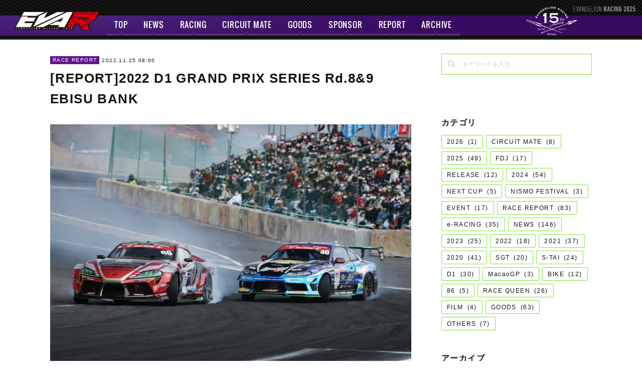

--- FILE ---
content_type: text/html; charset=utf-8
request_url: https://evaracing.themedia.jp/posts/39388420/
body_size: 25340
content:
<!doctype html>

            <html lang="ja" data-reactroot=""><head><meta charSet="UTF-8"/><meta http-equiv="X-UA-Compatible" content="IE=edge"/><meta name="viewport" content="width=device-width,user-scalable=no,initial-scale=1.0,minimum-scale=1.0,maximum-scale=1.0"/><title data-react-helmet="true">[REPORT]2022 D1 GRAND PRIX SERIES Rd.8&amp;9 EBISU BANK | EVANGELION RACING MEDIA</title><link data-react-helmet="true" rel="canonical" href="https://evaracing.themedia.jp/posts/39388420/"/><meta name="description" content="2022 GRAN TURISMO D1 GRAND PRIX SERIES Rd.8&amp;92022/11/12-13エビスサーキット バンクコース(福島県)#90 エヴァRT 弐号機 GRスープラ横浜"/><meta property="fb:app_id" content="522776621188656"/><meta property="og:url" content="https://evaracing.themedia.jp/posts/39388420"/><meta property="og:type" content="article"/><meta property="og:title" content="[REPORT]2022 D1 GRAND PRIX SERIES Rd.8&amp;9 EBISU BANK"/><meta property="og:description" content="2022 GRAN TURISMO D1 GRAND PRIX SERIES Rd.8&amp;92022/11/12-13エビスサーキット バンクコース(福島県)#90 エヴァRT 弐号機 GRスープラ横浜"/><meta property="og:image" content="https://cdn.amebaowndme.com/madrid-prd/madrid-web/images/sites/893297/e202e86d00afb7675d9296d7ce85a796_6ba16e8683b0677d841ec82b85930d9a.jpg"/><meta property="og:site_name" content="EVANGELION RACING MEDIA"/><meta property="og:locale" content="ja_JP"/><meta name="twitter:card" content="summary_large_image"/><meta name="twitter:site" content="@amebaownd"/><meta name="twitter:title" content="[REPORT]2022 D1 GRAND PRIX SERIES Rd.8&amp;9 EBISU BANK | EVANGELION RACING MEDIA"/><meta name="twitter:description" content="2022 GRAN TURISMO D1 GRAND PRIX SERIES Rd.8&amp;92022/11/12-13エビスサーキット バンクコース(福島県)#90 エヴァRT 弐号機 GRスープラ横浜"/><meta name="twitter:image" content="https://cdn.amebaowndme.com/madrid-prd/madrid-web/images/sites/893297/e202e86d00afb7675d9296d7ce85a796_6ba16e8683b0677d841ec82b85930d9a.jpg"/><meta name="twitter:app:id:iphone" content="911640835"/><meta name="twitter:app:url:iphone" content="amebaownd://public/sites/893297/posts/39388420"/><meta name="twitter:app:id:googleplay" content="jp.co.cyberagent.madrid"/><meta name="twitter:app:url:googleplay" content="amebaownd://public/sites/893297/posts/39388420"/><meta name="twitter:app:country" content="US"/><link rel="amphtml" href="https://amp.amebaownd.com/posts/39388420"/><link rel="alternate" type="application/rss+xml" title="EVANGELION RACING MEDIA" href="https://evaracing.themedia.jp/rss.xml"/><link rel="alternate" type="application/atom+xml" title="EVANGELION RACING MEDIA" href="https://evaracing.themedia.jp/atom.xml"/><link rel="sitemap" type="application/xml" title="Sitemap" href="/sitemap.xml"/><link href="https://static.amebaowndme.com/madrid-frontend/css/user.min-a66be375c.css" rel="stylesheet" type="text/css"/><link href="https://static.amebaowndme.com/madrid-frontend/css/cell/index.min-a66be375c.css" rel="stylesheet" type="text/css"/><link rel="icon" href="https://cdn.amebaowndme.com/madrid-prd/madrid-web/images/sites/893297/6f026846a5e5d20fb7c98e80c1e8a461_f36d4a858605c2fe99b52672f36d1ddf.png?width=32&amp;height=32"/><link rel="apple-touch-icon" href="https://cdn.amebaowndme.com/madrid-prd/madrid-web/images/sites/893297/6f026846a5e5d20fb7c98e80c1e8a461_f36d4a858605c2fe99b52672f36d1ddf.png?width=180&amp;height=180"/><style id="site-colors" charSet="UTF-8">.u-nav-clr {
  color: #8e44cf;
}
.u-nav-bdr-clr {
  border-color: #8e44cf;
}
.u-nav-bg-clr {
  background-color: #ffffff;
}
.u-nav-bg-bdr-clr {
  border-color: #ffffff;
}
.u-site-clr {
  color: #ffffff;
}
.u-base-bg-clr {
  background-color: #ffffff;
}
.u-btn-clr {
  color: #fcd142;
}
.u-btn-clr:hover,
.u-btn-clr--active {
  color: rgba(252,209,66, 0.7);
}
.u-btn-clr--disabled,
.u-btn-clr:disabled {
  color: rgba(252,209,66, 0.5);
}
.u-btn-bdr-clr {
  border-color: #66158c;
}
.u-btn-bdr-clr:hover,
.u-btn-bdr-clr--active {
  border-color: rgba(102,21,140, 0.7);
}
.u-btn-bdr-clr--disabled,
.u-btn-bdr-clr:disabled {
  border-color: rgba(102,21,140, 0.5);
}
.u-btn-bg-clr {
  background-color: #66158c;
}
.u-btn-bg-clr:hover,
.u-btn-bg-clr--active {
  background-color: rgba(102,21,140, 0.7);
}
.u-btn-bg-clr--disabled,
.u-btn-bg-clr:disabled {
  background-color: rgba(102,21,140, 0.5);
}
.u-txt-clr {
  color: #111111;
}
.u-txt-clr--lv1 {
  color: rgba(17,17,17, 0.7);
}
.u-txt-clr--lv2 {
  color: rgba(17,17,17, 0.5);
}
.u-txt-clr--lv3 {
  color: rgba(17,17,17, 0.3);
}
.u-txt-bg-clr {
  background-color: #e7e7e7;
}
.u-lnk-clr,
.u-clr-area a {
  color: #48e827;
}
.u-lnk-clr:visited,
.u-clr-area a:visited {
  color: rgba(72,232,39, 0.7);
}
.u-lnk-clr:hover,
.u-clr-area a:hover {
  color: rgba(72,232,39, 0.5);
}
.u-ttl-blk-clr {
  color: #111111;
}
.u-ttl-blk-bdr-clr {
  border-color: #111111;
}
.u-ttl-blk-bdr-clr--lv1 {
  border-color: #cfcfcf;
}
.u-bdr-clr {
  border-color: #79e630;
}
.u-acnt-bdr-clr {
  border-color: #66158c;
}
.u-acnt-bg-clr {
  background-color: #66158c;
}
body {
  background-color: #ffffff;
}
blockquote {
  color: rgba(17,17,17, 0.7);
  border-left-color: #79e630;
};</style><style id="user-css" charSet="UTF-8">/**
 * @media all
 * 全体に適用したいCSSを記述してください。
 */
/*
.btn__item {
  border-radius: 24px;
}
*/

/* Backup 20240906
.keyvisual__image:after{
  display:none;
}

.header--hide {
    opacity: 100;
} */


/*キービジュアル削除*/
.keyvisual {
  margin-top: 0;
}

.keyvisual__image:after {
  display: none;
}

/* 240906 ヘッダーフッター変更 */
.home .page-container {
  padding-top: 8.3333333333%;
}

.page-container {
  padding-top: 8.3333333333%;
}

.header {
  background-color: #202020;
  background-image: url(https://cdn.amebaowndme.com/madrid-prd/madrid-web/images/sites/893297/2d84d3e893c83db101f41687b8b13e38_da22652654225b8ac7fe9677dd7244ee.png);
  height: auto;
  padding: 2.4479166667% 0 0.4166666667%;
  border-bottom: 0.2083333333vw solid #1f1f1f;
  top: 0;
}
.header::after {
  content: "";
  display: block;
  position: absolute;
  top: 0;
  right: 1.0416666667%;
  margin-top: 0.8854166667%;
  width: 9.6875%;
  height: 0;
  padding-top: 0.8854166667%;
  background: url(https://cdn.amebaowndme.com/madrid-prd/madrid-web/images/sites/893297/9bc2f93a6faa8eea8cf0d74c4b38f4a2_928637e1e9eee0dd40cc5424f600f037.png?width=600) center center no-repeat;
  background-size: 100%;
}

.header__inner {
  padding: 0;
  width: 100%;
  height: auto;
  max-width: 100%;
}

.header__site-info {
  position: absolute;
  top: 0;
  left: 2.0833333333%;
  margin-top: 1.6145833333%;
  width: 13.5416666667%;
  max-width: none;
  padding: 0;
}

.header__logo {
  width: 100%;
  min-width: auto;
  height: auto;
  line-height: 1;
}
.header__logo > a {
  display: block;
}
.header__logo img {
  width: 100%;
  max-width: none;
  height: auto;
  max-height: none;
}

.global-nav__list {
  display: -webkit-box;
  display: flex;
  -webkit-box-pack: start;
          justify-content: flex-start;
  gap: 0 1.0416666667%;
  line-height: 1;
}
.global-nav__item:nth-of-type(2) {
  /* 「MAIN」ページボタン隠す用 */
  display: none;
}
.global-nav__item > a {
  display: block;
  position: relative;
  line-height: normal;
  width: 100%;
  height: 0;
  height: auto;
  padding: 10.7142857143% 0 15.7142857143%;
  font-size: 1.25vw;
  font-weight: 400;
  color: #fff;
  text-align: center;
  line-height: 1;
  letter-spacing: 0.05em;
}
.global-nav__item > a::before, .global-nav__item > a::after {
  content: "";
  position: absolute;
  bottom: 0;
  display: block;
  background-color: #542f80;
  -webkit-transition: background-color 0.3s ease;
  transition: background-color 0.3s ease;
}
.global-nav__item > a::before {
  left: 0;
  width: 100%;
  height: 0.3645833333vw;
  -webkit-clip-path: polygon(0 0, calc(50% - 0.2083333333vw) 0, 50% 71.4285714286%, calc(50% + 0.2083333333vw) 0, 100% 0, 100% 100%, 0 100%);
          clip-path: polygon(0 0, calc(50% - 0.2083333333vw) 0, 50% 71.4285714286%, calc(50% + 0.2083333333vw) 0, 100% 0, 100% 100%, 0 100%);
}
.global-nav__item > a::after {
  left: 50%;
  -webkit-transform: translateX(-50%);
          transform: translateX(-50%);
  -webkit-clip-path: polygon(0 0, 100% 0, 50% 100%);
          clip-path: polygon(0 0, 100% 0, 50% 100%);
  width: 0.4166666667vw;
  height: 0.2604166667vw;
  margin-bottom: 0.3645833333vw;
}
.global-nav__item:last-of-type {
  position: absolute;
  top: 0;
  right: 9.8958333333vw;
  margin-top: 0.78125vw;
  border: none;
}
.global-nav__item:last-of-type > a {
  display: block;
  background-image: url("https://cdn.amebaowndme.com/madrid-prd/madrid-web/images/sites/893297/e44428fbe536f845a8ff8e007bb0125a_35f886e6f3be12f60b4a98a2f46ca1fe.png?width=600");
  background-position: center;
  background-repeat: no-repeat;
  background-size: contain;
  text-indent: 101%;
  overflow: hidden;
  padding: 0;
  width: 8.3333333333vw;
  height: 4.7916666667vw;
  overflow-wrap: normal;
  pointer-events: none;
  opacity: 1 !important;
}
.global-nav__item:last-of-type > a::before, .global-nav__item:last-of-type > a::after {
  display: none;
}
.global-nav__item--active a {
  opacity: 1;
}
.global-nav__item--active a::before {
  background-color: #91bd19;
}
.global-nav__item--active a::after {
  background-color: #fff;
}

/*
801px以上
*/
@media only screen and (min-width: 801px) {
  .global-nav {
    background: #0f0021 url(https://cdn.amebaowndme.com/madrid-prd/madrid-web/images/sites/893297/3f62d91b8c6b268ab3e9dea540ad5ff7_ca894d2daec88823737c2a1f524835a1.png) top center no-repeat;
    background-size: 100% 100%;
  }
  .global-nav__item {
    width: auto;
    /* &:last-of-type {
    	> a {
    		transition: all .3s ease;
    		&:hover {
    			transform: scale(1.1);
    		}
    	}
    } */
  }
  .global-nav__item:first-of-type {
    margin-left: 16.5625%;
  }
  .global-nav__item > a {
    height: 100%;
    display: -webkit-box;
    display: flex;
    -webkit-box-align: center;
            align-items: center;
    overflow-wrap: anywhere;
    box-sizing: border-box;
    padding: 0.7291666667vw 1em 1.1458333333vw;
  }
  .global-nav__item > a:hover {
    opacity: 1 !important;
  }
  .global-nav__item > a:hover::before {
    background-color: #91bd19;
  }
  .global-nav__item > a:hover::after {
    background-color: #fff;
  }
  .global-nav__item:last-of-type > a {
    opacity: 1 !important;
    filter: alpha(opacity=100) !important;
  }
  .global-nav__item--active {
    opacity: 1 !important;
  }
  .global-nav__item--active::before {
    background-color: #91bd19;
  }
  .global-nav__item--active::after {
    background-color: #fff;
  }
};</style><style media="screen and (max-width: 800px)" id="user-sp-css" charSet="UTF-8">/**
 * @media (max-width: 800px)
 * 画面幅が800px以下のスマートフォン、タブレット用のCSSを記述してください。
 */
/*
.btn__item {
  border-radius: 24px;
}
*/


/*キービジュアル削除*/
.keyvisual__image:after {
  display: none;
}

/* 240904 ヘッダーフッター変更 */
.home .page-container {
  padding-top: 21.3333333333%;
}
.page-container {
  padding-top: 21.3333333333%;
}
.header {
  position: fixed;
  padding-top: 5.6%;
  padding-bottom: 1.8666666667%;
  border-bottom-width: 0.5333333333vw;
}
.header::before {
  content: "";
  display: block;
  position: relative;
  width: 100%;
  height: 8vw;
  background: -webkit-linear-gradient(top, rgb(64, 23, 109) 0%, rgb(65, 25, 110) 100%);
  background: linear-gradient(to bottom, rgb(64, 23, 109) 0%, rgb(65, 25, 110) 100%);
  border-bottom: 0.5333333333vw solid #4f2b7f;
  opacity: 1;
  box-sizing: border-box;
}
.header::after {
  width: 24.8%;
  padding-top: 2.2666666667%;
  right: 13.3333333333%;
  margin-top: 2%;
}
.header__inner {
  position: absolute;
  top: 0;
  left: 0;
}
.header__site-info {
  left: 6.6666666667%;
  margin-top: 2.2666666667%;
  width: 41.8666666667%;
}
.header-icon {
  top: 1.3333333333vw;
  right: 1.3333333333vw;
  width: 10.6666666667vw;
  height: 10.6666666667vw;
  background: #35066b url(https://cdn.amebaowndme.com/madrid-prd/madrid-web/images/sites/893297/11f7e6c3beb9514f821f1f46626da895_04aaeb9937e86761b46b603896b07d71.png) center center no-repeat;
  background-size: 100%;
}
.header-icon__item {
  display: block;
  position: absolute;
  top: 50%;
  left: 50%;
  width: 47.5%;
  height: 0;
  padding-top: 3.75%;
  margin: -2.5%;
  margin-left: -23.75%;
  background-color: #fff;
  -webkit-transition: all 0.3s cubic-bezier(0.19, 1, 0.22, 1);
  transition: all 0.3s cubic-bezier(0.19, 1, 0.22, 1);
}
.header-icon__item:after, .header-icon__item:before {
  width: 100%;
  height: 100%;
  border: none;
  background-color: #fff;
}
.header-icon__item:before {
  margin-top: -31.5789473684%;
}
.header-icon__item:after {
  margin-top: 31.5789473684%;
}
.header-icon__item:nth-child(1):before {
  top: 0;
}
.header-icon__item:nth-child(2) {
  display: none;
}
.global-nav__list {
  -webkit-box-orient: vertical;
  -webkit-box-direction: normal;
          flex-direction: column;
  width: 100%;
  left: 0;
  margin: 0;
}
.global-nav__item {
  width: 86.6666666667%;
  margin: 0 auto;
}
.global-nav__item > a {
  padding: 4.9230769231% 0 6.1538461538%;
  font-size: 3.8666666667vw;
  line-height: 1;
}
.global-nav__item > a::before {
  height: 6.6666666667%;
  -webkit-clip-path: polygon(0 0, 49.3846153846% 0, 50% 71.4285714286%, 50.6153846154% 0, 100% 0, 100% 100%, 0 100%);
          clip-path: polygon(0 0, 49.3846153846% 0, 50% 71.4285714286%, 50.6153846154% 0, 100% 0, 100% 100%, 0 100%);
}
.global-nav__item > a::after {
  margin-bottom: 1.0769230769%;
  width: 4.6153846154%;
  height: 15.2380952381%;
}
.global-nav__item:last-of-type {
  position: relative;
  right: 0;
  margin-top: 5.3333333333vw;
}
.global-nav__item:last-of-type > a {
  background-size: auto 100%;
  width: 100%;
  height: 16vw;
}
/* SP用メニュー展開時 */
.page--nav .header__site-info {
  display: block;
  z-index: 11;
}
.global-nav__list.global-nav__list--show {
  overflow-x: hidden;
  overflow-y: scroll;
  width: 100vw;
  height: 100vh;
  padding: 15.6% 0 26.6666666667%;
  background: #0f0021 url(https://cdn.amebaowndme.com/madrid-prd/madrid-web/images/sites/893297/79e689213c37dc5f8776f3c3d72daccd_c96a83d13e3e6af71558ffe9fb51e65f.png) top center no-repeat;
  background-size: 100%;
}
.page--nav .header-icon {
  z-index: 12;
}
.page--nav .header-icon__item {
  background-color: transparent;
}
.page--nav .header-icon__item:nth-child(1):before {
  opacity: 1;
  filter: alpha(opacity=100);
  margin-top: 0;
  -webkit-transform: rotate(45deg);
          transform: rotate(45deg);
}
.page--nav .header-icon__item:nth-child(1):after {
  margin-top: 0;
  -webkit-transform: rotate(-45deg);
          transform: rotate(-45deg);
}
;</style><script>
              (function(i,s,o,g,r,a,m){i['GoogleAnalyticsObject']=r;i[r]=i[r]||function(){
              (i[r].q=i[r].q||[]).push(arguments)},i[r].l=1*new Date();a=s.createElement(o),
              m=s.getElementsByTagName(o)[0];a.async=1;a.src=g;m.parentNode.insertBefore(a,m)
              })(window,document,'script','//www.google-analytics.com/analytics.js','ga');
            </script></head><body id="mdrd-a66be375c" class="u-txt-clr u-base-bg-clr theme-cell plan-premium hide-owndbar "><noscript><iframe src="//www.googletagmanager.com/ns.html?id=GTM-PXK9MM" height="0" width="0" style="display:none;visibility:hidden"></iframe></noscript><script>
            (function(w,d,s,l,i){w[l]=w[l]||[];w[l].push({'gtm.start':
            new Date().getTime(),event:'gtm.js'});var f=d.getElementsByTagName(s)[0],
            j=d.createElement(s),dl=l!='dataLayer'?'&l='+l:'';j.async=true;j.src=
            '//www.googletagmanager.com/gtm.js?id='+i+dl;f.parentNode.insertBefore(j,f);
            })(window,document, 'script', 'dataLayer', 'GTM-PXK9MM');
            </script><div id="content"><div class="page " data-reactroot=""><div class="page__outer"><div class="page__inner u-base-bg-clr"><div></div><header class="page__header header u-nav-bg-clr  "><div class="header__inner"><div class="header__site-info"><div class="header__logo"><div><img alt=""/></div></div></div><nav role="navigation" class="header__nav global-nav u-nav-bg-bdr-clr js-nav-overflow-criterion is-invisible"><ul class="global-nav__list "><li class="global-nav__item u-nav-bdr-clr js-nav-item "><a href="https://eva-racing.com" target="" class="u-nav-clr u-font">TOP</a></li><li class="global-nav__item u-nav-bdr-clr js-nav-item "><a target="" class="u-nav-clr u-font" href="/">MAIN</a></li><li class="global-nav__item u-nav-bdr-clr js-nav-item "><a href="https://evaracing.themedia.jp/posts/categories/2755644" target="" class="u-nav-clr u-font">NEWS</a></li><li class="global-nav__item u-nav-bdr-clr js-nav-item "><a href="https://eva-racing.com/race2025/racing/index.html" target="" class="u-nav-clr u-font">RACING</a></li><li class="global-nav__item u-nav-bdr-clr js-nav-item "><a href="https://eva-racing.com/race2025/circuitmate/index.html" target="" class="u-nav-clr u-font">CIRCUIT MATE</a></li><li class="global-nav__item u-nav-bdr-clr js-nav-item "><a href="https://www.supporto.click/collections/eva-racing" target="_blank" class="u-nav-clr u-font">GOODS</a></li><li class="global-nav__item u-nav-bdr-clr js-nav-item "><a href="https://eva-racing.com/race2025/sponsor/index.html" target="" class="u-nav-clr u-font">SPONSOR</a></li><li class="global-nav__item u-nav-bdr-clr js-nav-item "><a target="" class="u-nav-clr u-font" href="/pages/3599812/blog">REPORT</a></li><li class="global-nav__item u-nav-bdr-clr js-nav-item "><a href="https://eva-racing.com/archive/index.html" target="" class="u-nav-clr u-font">ARCHIVE</a></li><li class="global-nav__item u-nav-bdr-clr js-nav-item "><a href="https://eva-racing.com" target="_blank" class="u-nav-clr u-font">15TH</a></li></ul></nav><div class="header__icon header-icon"><span class="header-icon__item u-nav-bdr-clr"></span><span class="header-icon__item u-nav-bdr-clr"></span></div></div></header><div></div><div class="page__container page-container"><div class="page-container-inner"><div class="page-container-blog-detail"><div class="page-container__main"><div role="main" class="page__main page__main--blog-detail"><div class="section"><div class="blog-article-outer"><article class="blog-article"><div class="blog-article__inner"><div class="blog-article__header"><div class="blog-article__category blog-category u-acnt-bg-clr"><a href="/posts/categories/2755640">RACE REPORT</a></div><time class="blog-article__date blog-date u-txt-clr" dateTime="2022-11-25T08:00:07Z">2022.11.25 08:00</time><div class="blog-article__title blog-title"><h1 class="blog-title__text u-txt-clr">[REPORT]2022 D1 GRAND PRIX SERIES Rd.8&amp;9 EBISU BANK</h1></div></div><div class="blog-article__content"><div class="blog-article__body blog-body"><div class="blog-body__item"><div class="img img__item-- img__item--fit"><div><img alt=""/></div></div></div><div class="blog-body__item"><div class="blog-body__text u-txt-clr" data-block-type="text"><p class="">2022 GRAN TURISMO D1 GRAND PRIX SERIES Rd.8&amp;9</p><p>2022/11/12-13</p><p>エビスサーキット バンクコース(福島県)</p><p>#90 エヴァRT 弐号機 GRスープラ</p><p>横浜トヨペット×俺だっ！レーシング</p><p>ドライバー:手塚強選手</p><p><br></p><p class="">2022年11月12-13日におこなわれたD1グランプリ第8戦&amp;第9戦、今シーズンの最終戦となる同大会に、2022年シーズンは沈黙を貫いていた俺だっ！レーシングが、エヴァンゲリオンレーシングのマシンで、遂に姿を現した。チーム名は「横浜トヨペット×俺だっ！レーシング」。真っ赤なエヴァンゲリオン弐号機カラーに一新されたエヴァRT弍号機スープラを駆るのは、D1にドライバーとして参戦するのは5年ぶりとなる大ベテラン、手塚強。エンジンは今回のために新たに組み上げられた3.4L仕様の2JZ-GTE。タイヤはヨコハマタイヤのアドバンネオバを装着する。</p></div></div><div class="blog-body__item"><div class="img img__item-- img__item--fit"><div><img alt=""/></div></div></div><div class="blog-body__item"><div class="blog-body__text u-txt-clr" data-block-type="text"><p class="">今季、最終2連戦の会場となったのは、福島県にあるエビスサーキットのバンクコース。昨年の大改修によって、西コース内に新たに設置されたバンク部分を使うレイアウトだ。スタート直後の直線から緩やかにアーチを描く1コーナーまではスピード重視となりがちだが、そこから第3セクターでの振り返しや第4セクターで待ち受ける傾斜強めのバンクに向けてのスピードコントロールが、勝利に向けた大きなカギとなる。さらに第5セクターに向けて、下り坂での振り返しも考慮してのライン取りも外せないなど、テクニカルなレイアウトとなっている。今季、横浜トヨペット×俺だっ！レーシングとしては最終戦にして初戦となるが、幸いこのバンクコース自体でのD1開催は今回が初。全ドライバー、初走行というイコールコンディションで、手塚がどこまで食い込めるのか、期待が高まるところである。</p></div></div><div class="blog-body__item"><div class="img img__item-- img__item--fit"><div><img alt=""/></div></div></div><div class="blog-body__item"><div class="blog-body__text u-txt-clr" data-block-type="text"><p class="">11/12 Rd.8</p><p class="">手塚は朝一のチェックランでマシンの最終確認をおこない、第8戦の単走決勝へ。抽選で決定した出走順はAグループの3番手。単走1本目、手塚は勢いよくコースに飛び込むも、練習走行でのコンクリートウォール接触やダートへの脱輪など、ミスによる心理的影響からか第2セクターからの振り出しやバンク中の振り返しの鋭さなど、勢いが足りない印象。走行ラインが少しズレたことでゾーン3を僅かに外し、得点は93.2点に留まる結果となる。</p><p class="">続く単走2本目。追走進出に向け後がない手塚は、1本目を上回るアグレッシブさでコースに飛び込むと、ストレートで一気に加速。フェイントを入れ、しっかりと角度を付けた迫力ある振り出しを決めるが、第3・4セクターに向けた勢い不足は否めず、得点は96.1。バンク部分に多少の苦戦を見せるもブランクを感じさせない走りを披露し、11位で追走への進出を決めた。</p><p>単走に続き、ドライコンディションで行われた追走トーナメントベスト16で手塚は、最終組で登場。蕎麦切広大選手(Q60)との対戦で、一本目は後追い。距離感をしっかりと合わせながら勢いよく蕎麦切選手の懐に飛び込むも、振り出し位置が少し早すぎ、イン側に大きく外すライン取りとなってしまう。手塚のミスとほぼ同時に先行の蕎麦切選手も1コーナーで角度をつけ過ぎ、大きく流れて失速。双方のミスが重なり、あわや接触というところで見事なマシンコントロールを見せ、ギリギリ回避するも、車体の角度が戻ってしまい両者厳しい展開に。2台はそのまま走り切り、それぞれフィニッシュラインを通過。結果的に蕎麦切選手のミスという判断となり、蕎麦切82：手塚90と8点のマージンを築くことに成功した。</p><p class="">追走2本目、先行でスタートした手塚は、後追いの存在を気にせず自身の走りに集中。コースに飛び込むと、ストレートでしっかりと車速を乗せ、フェイントを入れて勢いよく振り出しを決めるなど、キレのあるドリフトを披露。そのまま全てのゾーンをしっかりと通過し、そのポテンシャルの高さを証明する走りを見せた。そんな手塚にアグレッシブに距離を詰める後追いの蕎麦切選手は、勢い余ってラインを大きく外して失速。その後も攻めた走りを展開するも、車体を大きく戻すなどミスを連発し大幅減点。蕎麦切67：手塚97と手塚が圧勝する流れ。2本トータルでの得点でも、蕎麦切149：手塚187と大きく差をつけ、手塚は見事ベスト8への進出を決めた。</p></div></div><div class="blog-body__item"><div class="img img__item-- img__item--fit"><div><img alt=""/></div></div></div><div class="blog-body__item"><div class="blog-body__text u-txt-clr" data-block-type="text"><p class="">ベスト8の対戦相手は末永正雄選手(S15)。最終組で登場した手塚は1本目、後追いでスタート。ストレートから末永選手の勢いにしっかりと合わせこみ、1コーナーからの振り返しもタイミングは抜群。大幅に後追いポイントを獲得する走りが期待されたが、バンク最上段で先行車両に追いつきすぎたことで失速。その後は先行車のタイヤスモークが激しく、視界不良で行き場がわからなくなり、振り返しのタイミングがずれてしまったことで、マシンの右フロントをイン側のコンクリートウォールに接触させてしまい、そのままコースアウト。左側面を大きく破損する大クラッシュを喫してしまう。手塚自身も自力でマシンから脱出出来ないほどのダメージを負い、緊急搬送。以後の走行はリタイア届を提出したことで、最終順位は8位となる。その後、手塚は搬送された病院で精密検査を受け、骨折などの異常はないことが確認された。</p></div></div><div class="blog-body__item"><div class="img img__item-- img__item--fit"><div><img alt=""/></div></div></div><div class="blog-body__item"><div class="blog-body__text u-txt-clr" data-block-type="text"><p class="">11/13 Rd.9</p><p class="">前日に引き続きドライコンディションで行われた、2022年シリーズの最終戦となる第9戦。コースレイアウトは前日と同様で、西コースに新設された今年初開催のテクニカルなレイアウトとなっている。前日に大破したマシンは、足回りの交換やエアロの修復等、メカニックによる決死の修復作業により、何とか日付が変わる前に修理を完了。最終戦当日の朝には、走行できる状態で再車検を受けることができた。ドライバーのメディカルチェックも問題なく通過し、Rd.9への出走許可が出ると、まずはクラッシュの影響や問題が無いことを確認するためのチェック走行を実施。チェック走行は3本のアタックのみとなるので、1本目と2本目で車に問題が無いことを確認し、3本目には5～6割くらいでのアタック。左コーナーのみ若干トラクションが抜ける傾向に気づくも、これ以上の確認走行が出来ないことを踏まえ、最小限の修正をおこなって単走に挑むこととなった。</p></div></div><div class="blog-body__item"><div class="img img__item-- img__item--fit"><div><img alt=""/></div></div></div><div class="blog-body__item"><div class="blog-body__text u-txt-clr" data-block-type="text"><p class="">単走1本目。出走順はDグループの4番手。クラッシュ後初めての全開走行ということもあり、スタートと同時にストレートでしっかりと車速を乗せるも第3セクターで振り出しきれず。ゾーンは全て通過したものの、全体的に小さくまとまった印象で、得点は92.5と沈んでしまう。単走2本目は追走進出をかけ、決死の飛び込み。ストレートからフェイントまではかなり良いライン取りでキメるも振り出しきれず、少しふらつきながらもアクセル全開でバンク中の振り返しやゾーン2もしっかりと通過。その後、若干トラクションが抜けてアクセルが踏めなくなるトラブルがでるも、戻り減点が取られない程度に角度を修正。ベテランとしての対応力の高さを見せる走りでフィニッシュまで走りぬき、95.9点を獲得。前日の大クラッシュを払拭する走りで、14位でのベスト16進出を果たした。</p></div></div><div class="blog-body__item"><div class="img img__item-- img__item--fit"><div><img alt=""/></div></div></div><div class="blog-body__item"><div class="blog-body__text u-txt-clr" data-block-type="text"><p class="">ベスト16追走での対戦相手は、昨日クラッシュを喫した際と同じく、末永正雄選手(S15)。第8戦のリベンジとも言える組み合わせで、追走1本目は後追い。手塚は前日のミスを踏まえ、先行する末永選手のマシンから少しマージンを取りながらしっかりと振り出した後、その距離感を保ったまま勢いよくバンク最上段に飛び込むも、エンジン回転を少しストールさせてしまう。このミスにより少し離されてしまいながらも最終コーナーまで一気に走り切り、末永97、手塚97.5で若干のリードを築くことに成功した。</p><p>2本目は先行。ストレートから振り出し、勢いある走りでバンクまでの大迫力ドリフトをキメ、そのポテンシャルの高さを見せつけた手塚だったが、アグレッシブに飛び込んでくる後追いの末永選手の接近を終始許してしまう。さらに気負い過ぎたが故か、ゾーン3を外す痛恨のミスも相まって、得点は末永101、手塚93。合計で末永198点、手塚190.5点と、悔しくもベスト16敗退となった。</p><p class="">なお、第9戦の最終順位は14位。最終2連戦のみの参戦にもかかわらず、シリーズランキングは19位と善戦。チーム、ドライバー共に、ブランクを感じさせない走りを披露することができた形となった。</p></div></div><div class="blog-body__item"><div class="img img__item-- img__item--fit"><div><img alt=""/></div></div></div><div class="blog-body__item"><div class="blog-body__text u-txt-clr" data-block-type="text"><p class=""><b>[手塚強選手：コメント]</b></p><p>今回は途中参加でのスポット参戦で、決定したのが1か月半ほど前。その間にテストなどを数回しただけで、本戦に挑みました。</p><p>5年ぶりの参戦、初めて乗る車、初めて走るコースでの参戦となったため、この結果に満足している訳ではありませんが、自分の中では60点くらいはつけても良いかなと思っています。チームワークは私の中で100点でした。</p><p>エンジニア、メカニック、横浜トヨペット様のメカニック、その他、大人数のチーム体制で、報告・連絡・相談、声掛けなど、すべてにおいて完璧で、何の不安もなく走ることだけに集中できる環境でした。</p><p>今まで、今回のような大きなチーム体制での参戦はしたことがなかったので、とても新鮮で、また得るものも大きく、大変勉強になりました。クラッシュやトラブルなどがあり、メカニックやチーム員全員に多大な迷惑をかけてしまいましたが、その都度何もなかったかのように車を直して頂き、何が起きても走らせてもらえることに、本当に感謝の気持ちしかありません。</p><p>また両日ともに単走と追走の間の時間でグリッドウォークがあり、久しぶりの参戦にも関わらず、とてもたくさんのファンの方々がサインや写真撮影にきてくださり、「待っていました」や「おかえりなさい」、「また手塚さんの走りが見れて感動しています」、「手塚さんが出るから久々にD1を見に来ました」などなど、いろいろと声を掛けてくださり、とても嬉しく思いました。</p><p>各スポンサー様、チームオーナー、チームスタッフの方々、そしてファンの皆様、本当にありがとうございました。心より感謝申し上げます。</p><p class=""><br></p></div></div><div class="blog-body__item"><div class="img img__item-- img__item--fit"><div><img alt=""/></div></div></div><div class="blog-body__item"><div class="blog-body__text u-txt-clr" data-block-type="text"><p><b>[五十嵐希×アスカ：レポートコメント]</b><br></p><p>こんにちは！式波アスカラングレー役の五十嵐希です♪</p><p>11月12.13日に開催されたD1GP第9戦、最終戦にマリ役のせいこっこと行ってきました！</p><p>皆さん、応援ありがとうございました。</p><p>私はトレッサ横浜で行われた参戦発表イベントで2号機カラーリングのマシンを拝見していたので最終戦が本当に待ち遠しかったです♪</p><p>走る姿とてもかっこよかったですよね！第9戦に大クラッシュしてしまい手塚選手もマシンもかなりダメージを受けてしまいましたが遅くまで直してくれたメカニックさん、前日の事を思い出させないくらい攻めて迫力あるドリフトを見せてくれた手塚選手に感動しました。</p><p>今年は中々サーキットで活動する機会がなかったのですが、こうやって俺だっ！レーシングさんとまた一緒に戦えて嬉しかったし楽しかったです！</p><p>これからもエヴァンゲリオンレーシング、俺だっ！レーシングの応援よろしくお願いします♡またねー‼︎</p><p>五十嵐希</p><p class=""><br></p><p><b class="">[霧島聖子×マリ：レポートコメント]</b><br></p><p class="">こんにちは、エヴァンゲリオンレーシングRQ2022真希波・マリ・イラストリアス役の霧島聖子です！</p><p class="">11月12日、13日にD1GP シリーズの今シーズンラストを飾るEBISU DRIFTが開催されアスカ役のんちゃんとマリ役霧島聖子の2名がエビスサーキットで活動してきました！</p><p>私たちが応援したのは横浜トヨペット×俺だっ！レーシング90号車 エヴァRT 弐号機 GR スープラ手塚強選手</p><p>このEBISU DRIFT 2戦へのスポット参戦のマシンです！！</p><p>弐号機カラーのマシン、とってもかっこよかった～。初号機の時も思いましたが細部までこだわっていて流石だなぁと…！</p><p>告知が11月に入ってからで急遽となりましたが駆けつけて下さったみなさん、私に会いに来てくれたファンの方ありがとうございました！！</p><p>私たちはエヴァレーシングのブースで物販お手伝いもしました。弐号機のTシャツと俺だっ！レーシングのパーカーが新商品でどちらも人気でしたよ。ご購入くださった皆さん本当にありがとうございました！ノベルティでマリステッカーを選んでくれた方も更にありがとうだよっ♡</p><p>Rd.8が開催された土曜日は風は強めだったけどお天気がとても良くて寒さもそこまで感じませんでした！</p><p>EBISU DRIFTではグリッドウォークも復活していて、各チームのドライバーさんやRQさんのファンの方々がそれぞれの所に並んでサインを貰ったり記念撮影したりとても賑わっていました！これぞ D1GPという感じのアットホームな雰囲気！たくさん撮影ありがとうございますっ☆</p><p>90号車 手塚選手は単走11位でベスト16入りし追走トーナメント進出！！その後も追走1回戦は勝ち進みベスト8入りとなりました！2回戦で大クラッシュのアクシデントがあり本当に心配しましたが手塚選手は無事で、マシンもメカニックさんがたの夜通しの懸命な作業のおかげで無事復活し翌日Rd.9にも出られるようになりました！本当に良かった。</p><p>日曜日のRd.9は生憎の曇りのち雨土曜よりも冷え込んでおりました。</p><p>この2日間、お昼ご飯は俺だっ！レーシングのようこさんが作ってくださったんですが本当に本当に美味しくて感激しました。土曜のそぼろ丼も日曜に食べた豚汁もカレーも美味しすぎて、そしてサーキットで食べるあったかご飯が最高すぎて…！ありがとうございました！今度お料理教えてくださいm(*_ _)m笑</p><p>そういえば今シーズンのD1GPの単走、追走のルール説明のナレーションも私が担当しているんですが会場にいたみなさん、ライブ配信をご覧くださっていた方々気づいてくれましたか？？気づかなかった方はいますぐアーカイブをチェックだっ！！！</p><p>私たちRQは単走や追走で自分が応援するマシンが走行する時に専用のカメラに向けて手を振ったりして応援します。会場のモニターにも、ライブ配信にも映ってたでしょ？</p><p>最終戦 Rd.9ではエヴァRT弐号機GRスープラ手塚選手は単走14位で追走トーナメント進出！前日のアクシデントで体調が万全では無い中気迫ある果敢な走行でベスト16入りとなりました！手塚選手は気さくなかたで、グリッドウォークでも沢山お話してくださって2日間ありがとうございました！グリッドウォークで配っていたサイン入りのカード、私も欲しかったなぁ…</p><p>今シーズンのD1GPでもマリ役として登場する事ができて本当に嬉しかったです！！</p><p>エヴァンゲリオンレーシングRQ2022の活動もこのD1GPが暫定ラストという事で、ファンの方からお疲れ様でしたの花束も頂戴しました！！駆けつけてくれただけでも嬉しいのにお心遣いまで本当に感謝です。</p><p>今シーズンも応援して下さったみなさんお世話になった関係者様方ありがとうございました！！</p><p>霧島聖子</p></div></div><div class="blog-body__item"><div class="img img__item-- img__item--fit"><div><img alt=""/></div></div></div><div class="blog-body__item"><div class="img img__item-- img__item--fit"><div><img alt=""/></div></div></div></div></div><div class="blog-article__footer"><div class="bloginfo"><div class="bloginfo__category bloginfo-category"><ul class="bloginfo-category__list bloginfo-category-list"><li class="bloginfo-category-list__item"><a class="u-txt-clr u-txt-clr--lv2" href="/posts/categories/2755640">RACE REPORT<!-- -->(<!-- -->83<!-- -->)</a></li><li class="bloginfo-category-list__item"><a class="u-txt-clr u-txt-clr--lv2" href="/posts/categories/6017593">2022<!-- -->(<!-- -->18<!-- -->)</a></li><li class="bloginfo-category-list__item"><a class="u-txt-clr u-txt-clr--lv2" href="/posts/categories/5740324">D1<!-- -->(<!-- -->30<!-- -->)</a></li></ul></div></div><div class="reblog-btn-outer"><div class="reblog-btn-body"><button class="reblog-btn"><span class="reblog-btn__inner"><span class="icon icon--reblog2"></span></span></button></div></div></div></div><div class="complementary-outer complementary-outer--slot2"><div class="complementary complementary--shareButton "><div class="block-type--shareButton"><div class="share share--circle share--circle-5"><button class="share__btn--facebook share__btn share__btn--circle"><span aria-hidden="true" class="icon--facebook icon"></span></button><button class="share__btn--twitter share__btn share__btn--circle"><span aria-hidden="true" class="icon--twitter icon"></span></button><button class="share__btn--hatenabookmark share__btn share__btn--circle"><span aria-hidden="true" class="icon--hatenabookmark icon"></span></button><button class="share__btn--pocket share__btn share__btn--circle"><span aria-hidden="true" class="icon--pocket icon"></span></button><button class="share__btn--googleplus share__btn share__btn--circle"><span aria-hidden="true" class="icon--googleplus icon"></span></button></div></div></div><div class="complementary complementary--relatedPosts "><div class="block-type--relatedPosts"></div></div></div><div class="blog-article__comment"><div class="comment-list js-comment-list" style="display:none"><div><p class="comment-count u-txt-clr u-txt-clr--lv2"><span>0</span>コメント</p><ul><li class="comment-list__item comment-item js-comment-form"><div class="comment-item__body"><form class="comment-item__form u-bdr-clr "><div class="comment-item__form-head"><textarea type="text" id="post-comment" maxLength="1100" placeholder="コメントする..." class="comment-item__input"></textarea></div><div class="comment-item__form-foot"><p class="comment-item__count-outer"><span class="comment-item__count ">1000</span> / 1000</p><button type="submit" disabled="" class="comment-item__submit">投稿</button></div></form></div></li></ul></div></div></div><div class="complementary-outer complementary-outer--slot3"><div class="complementary complementary--siteFollow "><div class="block-type--siteFollow"><div class="site-follow u-bdr-clr"><div class="site-follow__img"><div><img alt=""/></div></div><div class="site-follow__body"><p class="site-follow__title u-txt-clr"><span class="site-follow__title-inner ">EVANGELION RACING MEDIA</span></p><p class="site-follow__text u-txt-clr u-txt-clr--lv1">エヴァンゲリオンレーシングが発信するニュース、レースレポート、商品情報などを公開しています！
EVARに関する最新情報はこちらでいつでもご確認頂けます。</p><div class="site-follow__btn-outer"><button class="site-follow__btn site-follow__btn--yet"><div class="site-follow__btn-text"><span aria-hidden="true" class="site-follow__icon icon icon--plus"></span>フォロー</div></button></div></div></div></div></div></div><div class="pswp" tabindex="-1" role="dialog" aria-hidden="true"><div class="pswp__bg"></div><div class="pswp__scroll-wrap"><div class="pswp__container"><div class="pswp__item"></div><div class="pswp__item"></div><div class="pswp__item"></div></div><div class="pswp__ui pswp__ui--hidden"><div class="pswp__top-bar"><div class="pswp__counter"></div><button class="pswp__button pswp__button--close" title="Close (Esc)"></button><button class="pswp__button pswp__button--share" title="Share"></button><button class="pswp__button pswp__button--fs" title="Toggle fullscreen"></button><button class="pswp__button pswp__button--zoom" title="Zoom in/out"></button><div class="pswp__preloader"><div class="pswp__preloader__icn"><div class="pswp__preloader__cut"><div class="pswp__preloader__donut"></div></div></div></div></div><div class="pswp__share-modal pswp__share-modal--hidden pswp__single-tap"><div class="pswp__share-tooltip"></div></div><div class="pswp__button pswp__button--close pswp__close"><span class="pswp__close__item pswp__close"></span><span class="pswp__close__item pswp__close"></span></div><div class="pswp__bottom-bar"><button class="pswp__button pswp__button--arrow--left js-lightbox-arrow" title="Previous (arrow left)"></button><button class="pswp__button pswp__button--arrow--right js-lightbox-arrow" title="Next (arrow right)"></button></div><div class=""><div class="pswp__caption"><div class="pswp__caption"></div><div class="pswp__caption__link"><a class="js-link"></a></div></div></div></div></div></div></article></div></div></div></div><aside class="page-container__side page-container__side--east"><div class="complementary-outer complementary-outer--slot11"><div class="complementary complementary--keywordSearch complementary--sidebar"><div class="block-type--keywordSearch"><div class="block-type--keyword-search"><div class="keyword-search u-bdr-clr"><form action="" name="keywordSearchForm0" novalidate=""><label for="keyword-search-0" aria-hidden="true" class="keyword-search__icon icon icon--search3"></label><input type="search" id="keyword-search-0" placeholder="キーワードを入力" name="keyword" maxLength="100" class="keyword-search__input"/></form></div></div></div></div><div class="complementary complementary--twitter complementary--sidebar"><div class="block-type--twitter"><div class="twitter"></div></div></div><div class="complementary complementary--postsCategory complementary--sidebar"><div class="block-type--postsCategory"></div></div><div class="complementary complementary--postsArchive complementary--sidebar"><div class="block-type--postsArchive"></div></div><div class="complementary complementary--post complementary--sidebar"><div class="block-type--post"><div class=""><div><h4 class="complementary__heading u-ttl-blk-clr u-font">記事一覧</h4></div><div class="blog-list blog-list--summary blog-list--sidebarm blog-list--recent"></div></div></div></div><div class="pswp" tabindex="-1" role="dialog" aria-hidden="true"><div class="pswp__bg"></div><div class="pswp__scroll-wrap"><div class="pswp__container"><div class="pswp__item"></div><div class="pswp__item"></div><div class="pswp__item"></div></div><div class="pswp__ui pswp__ui--hidden"><div class="pswp__top-bar"><div class="pswp__counter"></div><button class="pswp__button pswp__button--close" title="Close (Esc)"></button><button class="pswp__button pswp__button--share" title="Share"></button><button class="pswp__button pswp__button--fs" title="Toggle fullscreen"></button><button class="pswp__button pswp__button--zoom" title="Zoom in/out"></button><div class="pswp__preloader"><div class="pswp__preloader__icn"><div class="pswp__preloader__cut"><div class="pswp__preloader__donut"></div></div></div></div></div><div class="pswp__share-modal pswp__share-modal--hidden pswp__single-tap"><div class="pswp__share-tooltip"></div></div><div class="pswp__button pswp__button--close pswp__close"><span class="pswp__close__item pswp__close"></span><span class="pswp__close__item pswp__close"></span></div><div class="pswp__bottom-bar"><button class="pswp__button pswp__button--arrow--left js-lightbox-arrow" title="Previous (arrow left)"></button><button class="pswp__button pswp__button--arrow--right js-lightbox-arrow" title="Next (arrow right)"></button></div><div class=""><div class="pswp__caption"><div class="pswp__caption"></div><div class="pswp__caption__link"><a class="js-link"></a></div></div></div></div></div></div></div></aside></div></div></div><footer role="contentinfo" class="page__footer footer" style="opacity:1 !important;visibility:visible !important;text-indent:0 !important;overflow:visible !important;position:static !important"><div class="footer__inner u-bdr-clr " style="opacity:1 !important;visibility:visible !important;text-indent:0 !important;overflow:visible !important;display:block !important;transform:none !important"><div class="footer__item u-bdr-clr" style="opacity:1 !important;visibility:visible !important;text-indent:0 !important;overflow:visible !important;display:block !important;transform:none !important"><p class="footer__copyright u-font"><small class="u-txt-clr u-txt-clr--lv2 u-font" style="color:rgba(17,17,17, 0.5) !important">©カラー　「EVANGELION RACING」は、株式会社グラウンドワークスとの契約により、ラナ エンタテインメント株式会社が運営するものです。</small></p></div></div></footer></div></div><div class="toast"></div></div></div><img src="//sy.ameblo.jp/sync/?org=sy.themedia.jp" alt="" style="display:none" width="1" height="1"/><script charSet="UTF-8">window.mdrdEnv="prd";</script><script charSet="UTF-8">window.INITIAL_STATE={"authenticate":{"authCheckCompleted":false,"isAuthorized":false},"blogPostReblogs":{},"category":{},"currentSite":{"fetching":false,"status":null,"site":{}},"shopCategory":{},"categories":{},"notifications":{},"page":{},"paginationTitle":{},"postArchives":{},"postComments":{"39388420":{"data":[],"pagination":{"total":0,"offset":0,"limit":0,"cursors":{"after":"","before":""}},"fetching":false},"submitting":false,"postStatus":null},"postDetail":{"postDetail-blogPostId:39388420":{"fetching":false,"loaded":true,"meta":{"code":200},"data":{"id":"39388420","userId":"606307","siteId":"893297","status":"publish","title":"[REPORT]2022 D1 GRAND PRIX SERIES Rd.8&9 EBISU BANK","contents":[{"type":"image","fit":true,"scale":1,"align":"","url":"https:\u002F\u002Fcdn.amebaowndme.com\u002Fmadrid-prd\u002Fmadrid-web\u002Fimages\u002Fsites\u002F893297\u002Fe202e86d00afb7675d9296d7ce85a796_6ba16e8683b0677d841ec82b85930d9a.jpg","link":"","width":1500,"height":1000,"target":"_self","lightboxIndex":0},{"type":"text","format":"html","value":"\u003Cp class=\"\"\u003E2022 GRAN TURISMO D1 GRAND PRIX SERIES Rd.8&amp;9\u003C\u002Fp\u003E\u003Cp\u003E2022\u002F11\u002F12-13\u003C\u002Fp\u003E\u003Cp\u003Eエビスサーキット バンクコース(福島県)\u003C\u002Fp\u003E\u003Cp\u003E#90 エヴァRT 弐号機 GRスープラ\u003C\u002Fp\u003E\u003Cp\u003E横浜トヨペット×俺だっ！レーシング\u003C\u002Fp\u003E\u003Cp\u003Eドライバー:手塚強選手\u003C\u002Fp\u003E\u003Cp\u003E\u003Cbr\u003E\u003C\u002Fp\u003E\u003Cp class=\"\"\u003E2022年11月12-13日におこなわれたD1グランプリ第8戦&amp;第9戦、今シーズンの最終戦となる同大会に、2022年シーズンは沈黙を貫いていた俺だっ！レーシングが、エヴァンゲリオンレーシングのマシンで、遂に姿を現した。チーム名は「横浜トヨペット×俺だっ！レーシング」。真っ赤なエヴァンゲリオン弐号機カラーに一新されたエヴァRT弍号機スープラを駆るのは、D1にドライバーとして参戦するのは5年ぶりとなる大ベテラン、手塚強。エンジンは今回のために新たに組み上げられた3.4L仕様の2JZ-GTE。タイヤはヨコハマタイヤのアドバンネオバを装着する。\u003C\u002Fp\u003E"},{"type":"image","fit":true,"scale":1,"align":"","url":"https:\u002F\u002Fcdn.amebaowndme.com\u002Fmadrid-prd\u002Fmadrid-web\u002Fimages\u002Fsites\u002F893297\u002F183faeedf2083d2c1e6219e33e5b35d2_d342eee501f0c912fa8033f596a18198.jpg","link":"","width":1500,"height":1000,"target":"_self","lightboxIndex":1},{"type":"text","format":"html","value":"\u003Cp class=\"\"\u003E今季、最終2連戦の会場となったのは、福島県にあるエビスサーキットのバンクコース。昨年の大改修によって、西コース内に新たに設置されたバンク部分を使うレイアウトだ。スタート直後の直線から緩やかにアーチを描く1コーナーまではスピード重視となりがちだが、そこから第3セクターでの振り返しや第4セクターで待ち受ける傾斜強めのバンクに向けてのスピードコントロールが、勝利に向けた大きなカギとなる。さらに第5セクターに向けて、下り坂での振り返しも考慮してのライン取りも外せないなど、テクニカルなレイアウトとなっている。今季、横浜トヨペット×俺だっ！レーシングとしては最終戦にして初戦となるが、幸いこのバンクコース自体でのD1開催は今回が初。全ドライバー、初走行というイコールコンディションで、手塚がどこまで食い込めるのか、期待が高まるところである。\u003C\u002Fp\u003E"},{"type":"image","fit":true,"scale":1,"align":"","url":"https:\u002F\u002Fcdn.amebaowndme.com\u002Fmadrid-prd\u002Fmadrid-web\u002Fimages\u002Fsites\u002F893297\u002F0b73314af87bd2e8b87bae1e6d6405f2_f7904f3e334e8b8f2394ddc1dc2ef0b9.jpg","link":"","width":1500,"height":1000,"target":"_self","lightboxIndex":2},{"type":"text","format":"html","value":"\u003Cp class=\"\"\u003E11\u002F12 Rd.8\u003C\u002Fp\u003E\u003Cp class=\"\"\u003E手塚は朝一のチェックランでマシンの最終確認をおこない、第8戦の単走決勝へ。抽選で決定した出走順はAグループの3番手。単走1本目、手塚は勢いよくコースに飛び込むも、練習走行でのコンクリートウォール接触やダートへの脱輪など、ミスによる心理的影響からか第2セクターからの振り出しやバンク中の振り返しの鋭さなど、勢いが足りない印象。走行ラインが少しズレたことでゾーン3を僅かに外し、得点は93.2点に留まる結果となる。\u003C\u002Fp\u003E\u003Cp class=\"\"\u003E続く単走2本目。追走進出に向け後がない手塚は、1本目を上回るアグレッシブさでコースに飛び込むと、ストレートで一気に加速。フェイントを入れ、しっかりと角度を付けた迫力ある振り出しを決めるが、第3・4セクターに向けた勢い不足は否めず、得点は96.1。バンク部分に多少の苦戦を見せるもブランクを感じさせない走りを披露し、11位で追走への進出を決めた。\u003C\u002Fp\u003E\u003Cp\u003E単走に続き、ドライコンディションで行われた追走トーナメントベスト16で手塚は、最終組で登場。蕎麦切広大選手(Q60)との対戦で、一本目は後追い。距離感をしっかりと合わせながら勢いよく蕎麦切選手の懐に飛び込むも、振り出し位置が少し早すぎ、イン側に大きく外すライン取りとなってしまう。手塚のミスとほぼ同時に先行の蕎麦切選手も1コーナーで角度をつけ過ぎ、大きく流れて失速。双方のミスが重なり、あわや接触というところで見事なマシンコントロールを見せ、ギリギリ回避するも、車体の角度が戻ってしまい両者厳しい展開に。2台はそのまま走り切り、それぞれフィニッシュラインを通過。結果的に蕎麦切選手のミスという判断となり、蕎麦切82：手塚90と8点のマージンを築くことに成功した。\u003C\u002Fp\u003E\u003Cp class=\"\"\u003E追走2本目、先行でスタートした手塚は、後追いの存在を気にせず自身の走りに集中。コースに飛び込むと、ストレートでしっかりと車速を乗せ、フェイントを入れて勢いよく振り出しを決めるなど、キレのあるドリフトを披露。そのまま全てのゾーンをしっかりと通過し、そのポテンシャルの高さを証明する走りを見せた。そんな手塚にアグレッシブに距離を詰める後追いの蕎麦切選手は、勢い余ってラインを大きく外して失速。その後も攻めた走りを展開するも、車体を大きく戻すなどミスを連発し大幅減点。蕎麦切67：手塚97と手塚が圧勝する流れ。2本トータルでの得点でも、蕎麦切149：手塚187と大きく差をつけ、手塚は見事ベスト8への進出を決めた。\u003C\u002Fp\u003E"},{"type":"image","fit":true,"scale":1,"align":"","url":"https:\u002F\u002Fcdn.amebaowndme.com\u002Fmadrid-prd\u002Fmadrid-web\u002Fimages\u002Fsites\u002F893297\u002Fea1e6d701444fea0ecb11eb4ad7ba75b_a3d95130ee56b07edf279b435618b9c9.jpg","link":"","width":1500,"height":1000,"target":"_self","lightboxIndex":3},{"type":"text","format":"html","value":"\u003Cp class=\"\"\u003Eベスト8の対戦相手は末永正雄選手(S15)。最終組で登場した手塚は1本目、後追いでスタート。ストレートから末永選手の勢いにしっかりと合わせこみ、1コーナーからの振り返しもタイミングは抜群。大幅に後追いポイントを獲得する走りが期待されたが、バンク最上段で先行車両に追いつきすぎたことで失速。その後は先行車のタイヤスモークが激しく、視界不良で行き場がわからなくなり、振り返しのタイミングがずれてしまったことで、マシンの右フロントをイン側のコンクリートウォールに接触させてしまい、そのままコースアウト。左側面を大きく破損する大クラッシュを喫してしまう。手塚自身も自力でマシンから脱出出来ないほどのダメージを負い、緊急搬送。以後の走行はリタイア届を提出したことで、最終順位は8位となる。その後、手塚は搬送された病院で精密検査を受け、骨折などの異常はないことが確認された。\u003C\u002Fp\u003E"},{"type":"image","fit":true,"scale":1,"align":"","url":"https:\u002F\u002Fcdn.amebaowndme.com\u002Fmadrid-prd\u002Fmadrid-web\u002Fimages\u002Fsites\u002F893297\u002F507240408c334d788cd11616d19c2584_5f26457daafa9ed40b780fc2313d8b9f.jpg","link":"","width":2730,"height":1536,"target":"_self","lightboxIndex":4},{"type":"text","format":"html","value":"\u003Cp class=\"\"\u003E11\u002F13 Rd.9\u003C\u002Fp\u003E\u003Cp class=\"\"\u003E前日に引き続きドライコンディションで行われた、2022年シリーズの最終戦となる第9戦。コースレイアウトは前日と同様で、西コースに新設された今年初開催のテクニカルなレイアウトとなっている。前日に大破したマシンは、足回りの交換やエアロの修復等、メカニックによる決死の修復作業により、何とか日付が変わる前に修理を完了。最終戦当日の朝には、走行できる状態で再車検を受けることができた。ドライバーのメディカルチェックも問題なく通過し、Rd.9への出走許可が出ると、まずはクラッシュの影響や問題が無いことを確認するためのチェック走行を実施。チェック走行は3本のアタックのみとなるので、1本目と2本目で車に問題が無いことを確認し、3本目には5～6割くらいでのアタック。左コーナーのみ若干トラクションが抜ける傾向に気づくも、これ以上の確認走行が出来ないことを踏まえ、最小限の修正をおこなって単走に挑むこととなった。\u003C\u002Fp\u003E"},{"type":"image","fit":true,"scale":1,"align":"","url":"https:\u002F\u002Fcdn.amebaowndme.com\u002Fmadrid-prd\u002Fmadrid-web\u002Fimages\u002Fsites\u002F893297\u002F6780681cca42815b6c0ef9e92b237625_b8dc9a90f3ea05eb55beb79cbf9c349a.jpg","link":"","width":1500,"height":1000,"target":"_self","lightboxIndex":5},{"type":"text","format":"html","value":"\u003Cp class=\"\"\u003E単走1本目。出走順はDグループの4番手。クラッシュ後初めての全開走行ということもあり、スタートと同時にストレートでしっかりと車速を乗せるも第3セクターで振り出しきれず。ゾーンは全て通過したものの、全体的に小さくまとまった印象で、得点は92.5と沈んでしまう。単走2本目は追走進出をかけ、決死の飛び込み。ストレートからフェイントまではかなり良いライン取りでキメるも振り出しきれず、少しふらつきながらもアクセル全開でバンク中の振り返しやゾーン2もしっかりと通過。その後、若干トラクションが抜けてアクセルが踏めなくなるトラブルがでるも、戻り減点が取られない程度に角度を修正。ベテランとしての対応力の高さを見せる走りでフィニッシュまで走りぬき、95.9点を獲得。前日の大クラッシュを払拭する走りで、14位でのベスト16進出を果たした。\u003C\u002Fp\u003E"},{"type":"image","fit":true,"scale":1,"align":"","url":"https:\u002F\u002Fcdn.amebaowndme.com\u002Fmadrid-prd\u002Fmadrid-web\u002Fimages\u002Fsites\u002F893297\u002F0189d4b3852475638f12226e387611a8_9001367a4b2bd9a2b6305576436ee506.jpg","link":"","width":2508,"height":1672,"target":"_self","lightboxIndex":6},{"type":"text","format":"html","value":"\u003Cp class=\"\"\u003Eベスト16追走での対戦相手は、昨日クラッシュを喫した際と同じく、末永正雄選手(S15)。第8戦のリベンジとも言える組み合わせで、追走1本目は後追い。手塚は前日のミスを踏まえ、先行する末永選手のマシンから少しマージンを取りながらしっかりと振り出した後、その距離感を保ったまま勢いよくバンク最上段に飛び込むも、エンジン回転を少しストールさせてしまう。このミスにより少し離されてしまいながらも最終コーナーまで一気に走り切り、末永97、手塚97.5で若干のリードを築くことに成功した。\u003C\u002Fp\u003E\u003Cp\u003E2本目は先行。ストレートから振り出し、勢いある走りでバンクまでの大迫力ドリフトをキメ、そのポテンシャルの高さを見せつけた手塚だったが、アグレッシブに飛び込んでくる後追いの末永選手の接近を終始許してしまう。さらに気負い過ぎたが故か、ゾーン3を外す痛恨のミスも相まって、得点は末永101、手塚93。合計で末永198点、手塚190.5点と、悔しくもベスト16敗退となった。\u003C\u002Fp\u003E\u003Cp class=\"\"\u003Eなお、第9戦の最終順位は14位。最終2連戦のみの参戦にもかかわらず、シリーズランキングは19位と善戦。チーム、ドライバー共に、ブランクを感じさせない走りを披露することができた形となった。\u003C\u002Fp\u003E"},{"type":"image","fit":true,"scale":1,"align":"","url":"https:\u002F\u002Fcdn.amebaowndme.com\u002Fmadrid-prd\u002Fmadrid-web\u002Fimages\u002Fsites\u002F893297\u002F623972f16210ffbc12bb54436288b035_429b668bc8bcbe4dbcf00ba653881758.jpg","link":"","width":2508,"height":1672,"target":"_self","lightboxIndex":7},{"type":"text","format":"html","value":"\u003Cp class=\"\"\u003E\u003Cb\u003E[手塚強選手：コメント]\u003C\u002Fb\u003E\u003C\u002Fp\u003E\u003Cp\u003E今回は途中参加でのスポット参戦で、決定したのが1か月半ほど前。その間にテストなどを数回しただけで、本戦に挑みました。\u003C\u002Fp\u003E\u003Cp\u003E5年ぶりの参戦、初めて乗る車、初めて走るコースでの参戦となったため、この結果に満足している訳ではありませんが、自分の中では60点くらいはつけても良いかなと思っています。チームワークは私の中で100点でした。\u003C\u002Fp\u003E\u003Cp\u003Eエンジニア、メカニック、横浜トヨペット様のメカニック、その他、大人数のチーム体制で、報告・連絡・相談、声掛けなど、すべてにおいて完璧で、何の不安もなく走ることだけに集中できる環境でした。\u003C\u002Fp\u003E\u003Cp\u003E今まで、今回のような大きなチーム体制での参戦はしたことがなかったので、とても新鮮で、また得るものも大きく、大変勉強になりました。クラッシュやトラブルなどがあり、メカニックやチーム員全員に多大な迷惑をかけてしまいましたが、その都度何もなかったかのように車を直して頂き、何が起きても走らせてもらえることに、本当に感謝の気持ちしかありません。\u003C\u002Fp\u003E\u003Cp\u003Eまた両日ともに単走と追走の間の時間でグリッドウォークがあり、久しぶりの参戦にも関わらず、とてもたくさんのファンの方々がサインや写真撮影にきてくださり、「待っていました」や「おかえりなさい」、「また手塚さんの走りが見れて感動しています」、「手塚さんが出るから久々にD1を見に来ました」などなど、いろいろと声を掛けてくださり、とても嬉しく思いました。\u003C\u002Fp\u003E\u003Cp\u003E各スポンサー様、チームオーナー、チームスタッフの方々、そしてファンの皆様、本当にありがとうございました。心より感謝申し上げます。\u003C\u002Fp\u003E\u003Cp class=\"\"\u003E\u003Cbr\u003E\u003C\u002Fp\u003E"},{"type":"image","fit":true,"scale":1,"align":"","url":"https:\u002F\u002Fcdn.amebaowndme.com\u002Fmadrid-prd\u002Fmadrid-web\u002Fimages\u002Fsites\u002F893297\u002F61a42006eb8a95365805d718df93c2f0_4ab849a027ebd3130893d5370c134587.jpg","link":"","width":1500,"height":1000,"target":"_self","lightboxIndex":8},{"type":"text","format":"html","value":"\u003Cp\u003E\u003Cb\u003E[五十嵐希×アスカ：レポートコメント]\u003C\u002Fb\u003E\u003Cbr\u003E\u003C\u002Fp\u003E\u003Cp\u003Eこんにちは！式波アスカラングレー役の五十嵐希です♪\u003C\u002Fp\u003E\u003Cp\u003E11月12.13日に開催されたD1GP第9戦、最終戦にマリ役のせいこっこと行ってきました！\u003C\u002Fp\u003E\u003Cp\u003E皆さん、応援ありがとうございました。\u003C\u002Fp\u003E\u003Cp\u003E私はトレッサ横浜で行われた参戦発表イベントで2号機カラーリングのマシンを拝見していたので最終戦が本当に待ち遠しかったです♪\u003C\u002Fp\u003E\u003Cp\u003E走る姿とてもかっこよかったですよね！第9戦に大クラッシュしてしまい手塚選手もマシンもかなりダメージを受けてしまいましたが遅くまで直してくれたメカニックさん、前日の事を思い出させないくらい攻めて迫力あるドリフトを見せてくれた手塚選手に感動しました。\u003C\u002Fp\u003E\u003Cp\u003E今年は中々サーキットで活動する機会がなかったのですが、こうやって俺だっ！レーシングさんとまた一緒に戦えて嬉しかったし楽しかったです！\u003C\u002Fp\u003E\u003Cp\u003Eこれからもエヴァンゲリオンレーシング、俺だっ！レーシングの応援よろしくお願いします♡またねー‼︎\u003C\u002Fp\u003E\u003Cp\u003E五十嵐希\u003C\u002Fp\u003E\u003Cp class=\"\"\u003E\u003Cbr\u003E\u003C\u002Fp\u003E\u003Cp\u003E\u003Cb class=\"\"\u003E[霧島聖子×マリ：レポートコメント]\u003C\u002Fb\u003E\u003Cbr\u003E\u003C\u002Fp\u003E\u003Cp class=\"\"\u003Eこんにちは、エヴァンゲリオンレーシングRQ2022真希波・マリ・イラストリアス役の霧島聖子です！\u003C\u002Fp\u003E\u003Cp class=\"\"\u003E11月12日、13日にD1GP シリーズの今シーズンラストを飾るEBISU DRIFTが開催されアスカ役のんちゃんとマリ役霧島聖子の2名がエビスサーキットで活動してきました！\u003C\u002Fp\u003E\u003Cp\u003E私たちが応援したのは横浜トヨペット×俺だっ！レーシング90号車 エヴァRT 弐号機 GR スープラ手塚強選手\u003C\u002Fp\u003E\u003Cp\u003EこのEBISU DRIFT 2戦へのスポット参戦のマシンです！！\u003C\u002Fp\u003E\u003Cp\u003E弐号機カラーのマシン、とってもかっこよかった～。初号機の時も思いましたが細部までこだわっていて流石だなぁと…！\u003C\u002Fp\u003E\u003Cp\u003E告知が11月に入ってからで急遽となりましたが駆けつけて下さったみなさん、私に会いに来てくれたファンの方ありがとうございました！！\u003C\u002Fp\u003E\u003Cp\u003E私たちはエヴァレーシングのブースで物販お手伝いもしました。弐号機のTシャツと俺だっ！レーシングのパーカーが新商品でどちらも人気でしたよ。ご購入くださった皆さん本当にありがとうございました！ノベルティでマリステッカーを選んでくれた方も更にありがとうだよっ♡\u003C\u002Fp\u003E\u003Cp\u003ERd.8が開催された土曜日は風は強めだったけどお天気がとても良くて寒さもそこまで感じませんでした！\u003C\u002Fp\u003E\u003Cp\u003EEBISU DRIFTではグリッドウォークも復活していて、各チームのドライバーさんやRQさんのファンの方々がそれぞれの所に並んでサインを貰ったり記念撮影したりとても賑わっていました！これぞ D1GPという感じのアットホームな雰囲気！たくさん撮影ありがとうございますっ☆\u003C\u002Fp\u003E\u003Cp\u003E90号車 手塚選手は単走11位でベスト16入りし追走トーナメント進出！！その後も追走1回戦は勝ち進みベスト8入りとなりました！2回戦で大クラッシュのアクシデントがあり本当に心配しましたが手塚選手は無事で、マシンもメカニックさんがたの夜通しの懸命な作業のおかげで無事復活し翌日Rd.9にも出られるようになりました！本当に良かった。\u003C\u002Fp\u003E\u003Cp\u003E日曜日のRd.9は生憎の曇りのち雨土曜よりも冷え込んでおりました。\u003C\u002Fp\u003E\u003Cp\u003Eこの2日間、お昼ご飯は俺だっ！レーシングのようこさんが作ってくださったんですが本当に本当に美味しくて感激しました。土曜のそぼろ丼も日曜に食べた豚汁もカレーも美味しすぎて、そしてサーキットで食べるあったかご飯が最高すぎて…！ありがとうございました！今度お料理教えてくださいm(*_ _)m笑\u003C\u002Fp\u003E\u003Cp\u003Eそういえば今シーズンのD1GPの単走、追走のルール説明のナレーションも私が担当しているんですが会場にいたみなさん、ライブ配信をご覧くださっていた方々気づいてくれましたか？？気づかなかった方はいますぐアーカイブをチェックだっ！！！\u003C\u002Fp\u003E\u003Cp\u003E私たちRQは単走や追走で自分が応援するマシンが走行する時に専用のカメラに向けて手を振ったりして応援します。会場のモニターにも、ライブ配信にも映ってたでしょ？\u003C\u002Fp\u003E\u003Cp\u003E最終戦 Rd.9ではエヴァRT弐号機GRスープラ手塚選手は単走14位で追走トーナメント進出！前日のアクシデントで体調が万全では無い中気迫ある果敢な走行でベスト16入りとなりました！手塚選手は気さくなかたで、グリッドウォークでも沢山お話してくださって2日間ありがとうございました！グリッドウォークで配っていたサイン入りのカード、私も欲しかったなぁ…\u003C\u002Fp\u003E\u003Cp\u003E今シーズンのD1GPでもマリ役として登場する事ができて本当に嬉しかったです！！\u003C\u002Fp\u003E\u003Cp\u003EエヴァンゲリオンレーシングRQ2022の活動もこのD1GPが暫定ラストという事で、ファンの方からお疲れ様でしたの花束も頂戴しました！！駆けつけてくれただけでも嬉しいのにお心遣いまで本当に感謝です。\u003C\u002Fp\u003E\u003Cp\u003E今シーズンも応援して下さったみなさんお世話になった関係者様方ありがとうございました！！\u003C\u002Fp\u003E\u003Cp\u003E霧島聖子\u003C\u002Fp\u003E"},{"type":"image","fit":true,"scale":1,"align":"","url":"https:\u002F\u002Fcdn.amebaowndme.com\u002Fmadrid-prd\u002Fmadrid-web\u002Fimages\u002Fsites\u002F893297\u002Fd8753a4a5e11c7357232112b557f531b_08955afdeab692739845132b6bc4cccc.jpg","link":"","width":2508,"height":1672,"target":"_self","lightboxIndex":9},{"type":"image","fit":true,"scale":1,"align":"","url":"https:\u002F\u002Fcdn.amebaowndme.com\u002Fmadrid-prd\u002Fmadrid-web\u002Fimages\u002Fsites\u002F893297\u002F478a52b988805733064863123b48d371_ed2c20cbda0045cdd75a00457bca1050.jpg","link":"","width":1500,"height":1000,"target":"_self","lightboxIndex":10}],"urlPath":"","publishedUrl":"https:\u002F\u002Fevaracing.themedia.jp\u002Fposts\u002F39388420","ogpDescription":"","ogpImageUrl":"","contentFiltered":"","viewCount":0,"commentCount":0,"reblogCount":0,"prevBlogPost":{"id":"39586270","title":"[NEWS]JEGT 2022 Rd.2 レース情報","summary":"いよいよ12\u002F3にJEGT GRAND PRIX 2022 Series Rd.2が開催されます！Rd.1では全てのセッションでトップとなり完勝を果たしたEVANGELION e-RACING with 広島マツダは再現を果たすべく準備を進めて参りました。Rd.2の舞台となるサーキット「オートポリス インターナショナル レーシングコース」は高低差52mと地形を活かしたダイナミックなレイアウトでありながらもテクニカルなセクションも混在し、リアルでもヴァーチャルであってもドライバーは攻めがいのあるサーキットとなっています。今回も予選スーパーラップ　→　レース第１ヒート　→　レース第２ヒートの流れとなっており、チーム全員の腕とチームワークが試されます。#01 EVANGELION e-RACING with 広島マツダのドライバーラインナップは下記のとおりです。予選スーパーラップ　宮園 拓真 選手レース第１ヒート　草野 貴哉 選手レース第２ヒート　鈴木 聖弥 選手熾烈な争いが必至となるスーパーラップでは宮園選手がポールを獲得し、ドラフト枠で昨年も完璧なレースで優勝に貢献した草野選手にバトンを渡し、第２ヒートでは新進気鋭のルーキー鈴木選手がトップでチェッカーを受けてくることでしょう！今回山中選手は3人のドライバーを率いる立場でサポートします。その他レースの詳細レギュレーションなどは下記のJEGTオフィシャルサイトをチェック！","imageUrl":"https:\u002F\u002Fcdn.amebaowndme.com\u002Fmadrid-prd\u002Fmadrid-web\u002Fimages\u002Fsites\u002F893297\u002F6862177d3a83bb1d7f5eb1c7571f8bdd_b2cb064bac94ae3986df8244a5c3df17.jpg","publishedAt":"2022-12-02T02:00:17Z"},"nextBlogPost":{"id":"38860141","title":"[NEWS]11\u002F12-13 D1GP EBISU DRIFT  物販情報","summary":"11\u002F12-13に開催されるD1GP EBISU DRIFTでのエヴァレーシング物販情報を公開！☆新商品が発売開始！","imageUrl":"https:\u002F\u002Fcdn.amebaowndme.com\u002Fmadrid-prd\u002Fmadrid-web\u002Fimages\u002Fsites\u002F893297\u002F41c65c040e58321d479326a02fc7340d_9fa1625e419797a17a6516b2e4c34b0e.jpg","publishedAt":"2022-11-09T08:00:15Z"},"rebloggedPost":false,"blogCategories":[{"id":"2755640","siteId":"893297","label":"RACE REPORT","publishedCount":83,"createdAt":"2020-02-20T06:48:31Z","updatedAt":"2025-11-25T08:07:39Z"},{"id":"6017593","siteId":"893297","label":"2022","publishedCount":18,"createdAt":"2022-04-08T01:42:52Z","updatedAt":"2023-11-09T05:04:29Z"},{"id":"5740324","siteId":"893297","label":"D1","publishedCount":30,"createdAt":"2022-01-07T03:52:42Z","updatedAt":"2025-10-09T02:17:05Z"}],"user":{"id":"606307","nickname":"エヴァンゲリオンレーシング","description":"","official":true,"photoUrl":"https:\u002F\u002Fprofile-api.ameba.jp\u002Fv2\u002Fas\u002Fc1ebdae7c56efac67d2917ab6bedd834d1e60abf\u002FprofileImage?cat=300","followingCount":2,"createdAt":"2018-03-29T07:19:45Z","updatedAt":"2026-01-23T05:17:11Z"},"updateUser":{"id":"606307","nickname":"エヴァンゲリオンレーシング","description":"","official":true,"photoUrl":"https:\u002F\u002Fprofile-api.ameba.jp\u002Fv2\u002Fas\u002Fc1ebdae7c56efac67d2917ab6bedd834d1e60abf\u002FprofileImage?cat=300","followingCount":2,"createdAt":"2018-03-29T07:19:45Z","updatedAt":"2026-01-23T05:17:11Z"},"comments":{"pagination":{"total":0,"offset":0,"limit":0,"cursors":{"after":"","before":""}},"data":[]},"publishedAt":"2022-11-25T08:00:07Z","createdAt":"2022-11-24T07:30:58Z","updatedAt":"2023-11-09T04:32:43Z","version":6}}},"postList":{},"shopList":{},"shopItemDetail":{},"pureAd":{},"keywordSearch":{},"proxyFrame":{"loaded":false},"relatedPostList":{},"route":{"route":{"path":"\u002Fposts\u002F:blog_post_id","component":function Connect(props, context) {
        _classCallCheck(this, Connect);

        var _this = _possibleConstructorReturn(this, _Component.call(this, props, context));

        _this.version = version;
        _this.store = props.store || context.store;

        (0, _invariant2["default"])(_this.store, 'Could not find "store" in either the context or ' + ('props of "' + connectDisplayName + '". ') + 'Either wrap the root component in a <Provider>, ' + ('or explicitly pass "store" as a prop to "' + connectDisplayName + '".'));

        var storeState = _this.store.getState();
        _this.state = { storeState: storeState };
        _this.clearCache();
        return _this;
      },"route":{"id":"0","type":"blog_post_detail","idForType":"0","title":"","urlPath":"\u002Fposts\u002F:blog_post_id","isHomePage":false}},"params":{"blog_post_id":"39388420"},"location":{"pathname":"\u002Fposts\u002F39388420","search":"","hash":"","action":"POP","key":"18vroe","query":{}}},"siteConfig":{"tagline":"エヴァンゲリオンレーシングが発信するニュース、レースレポート、商品情報などを公開しています！\nEVARに関する最新情報はこちらでいつでもご確認頂けます。","title":"EVANGELION RACING MEDIA","copyright":"©カラー　「EVANGELION RACING」は、株式会社グラウンドワークスとの契約により、ラナ エンタテインメント株式会社が運営するものです。","iconUrl":"https:\u002F\u002Fcdn.amebaowndme.com\u002Fmadrid-prd\u002Fmadrid-web\u002Fimages\u002Fsites\u002F893297\u002F139a06cbb01b360513bec3358dc3fd08_ce96a75ac16c1b9bbc044de3c903b0b5.png","logoUrl":"https:\u002F\u002Fcdn.amebaowndme.com\u002Fmadrid-prd\u002Fmadrid-web\u002Fimages\u002Fsites\u002F893297\u002F4f2d84c6518191314d214463f9a878bd_d6d93275baeeeb5acea9cdf19d48c4c0.png","coverImageUrl":"https:\u002F\u002Fcdn.amebaowndme.com\u002Fmadrid-prd\u002Fmadrid-web\u002Fimages\u002Fsites\u002F893297\u002Fa5d64a63b84a93a895939b21c23440cb_abf59929d33ffb202517915c52bf9a8f.jpg","homePageId":"8219952","siteId":"893297","siteCategoryIds":[337,346],"themeId":"17","theme":"cell","shopId":"","openedShop":false,"shop":{"law":{"userType":"","corporateName":"","firstName":"","lastName":"","zipCode":"","prefecture":"","address":"","telNo":"","aboutContact":"","aboutPrice":"","aboutPay":"","aboutService":"","aboutReturn":""},"privacyPolicy":{"operator":"","contact":"","collectAndUse":"","restrictionToThirdParties":"","supervision":"","disclosure":"","cookie":""}},"user":{"id":"606307","nickname":"エヴァンゲリオンレーシング","photoUrl":"","createdAt":"2018-03-29T07:19:45Z","updatedAt":"2026-01-23T05:17:11Z"},"commentApproval":"reject","plan":{"id":"6","name":"premium-annual","ownd_header":true,"powered_by":true,"pure_ads":true},"verifiedType":"general","navigations":[{"title":"TOP","urlPath":"https:\u002F\u002Feva-racing.com","target":"_self","pageId":"0"},{"title":"MAIN","urlPath":".\u002F","target":"_self","pageId":"8219952"},{"title":"NEWS","urlPath":"https:\u002F\u002Fevaracing.themedia.jp\u002Fposts\u002Fcategories\u002F2755644","target":"_self","pageId":"0"},{"title":"RACING","urlPath":"https:\u002F\u002Feva-racing.com\u002Frace2025\u002Fracing\u002Findex.html","target":"_self","pageId":"0"},{"title":"CIRCUIT MATE","urlPath":"https:\u002F\u002Feva-racing.com\u002Frace2025\u002Fcircuitmate\u002Findex.html","target":"_self","pageId":"0"},{"title":"GOODS","urlPath":"https:\u002F\u002Fwww.supporto.click\u002Fcollections\u002Feva-racing","target":"_blank","pageId":"0"},{"title":"SPONSOR","urlPath":"https:\u002F\u002Feva-racing.com\u002Frace2025\u002Fsponsor\u002Findex.html","target":"_self","pageId":"0"},{"title":"REPORT","urlPath":".\u002Fpages\u002F3599812\u002Fblog","target":"_self","pageId":"3599812"},{"title":"ARCHIVE","urlPath":"https:\u002F\u002Feva-racing.com\u002Farchive\u002Findex.html","target":"_self","pageId":"0"},{"title":"15TH","urlPath":"https:\u002F\u002Feva-racing.com","target":"_blank","pageId":"0"}],"routings":[{"id":"0","type":"blog","idForType":"0","title":"","urlPath":"\u002Fposts\u002Fpage\u002F:page_num","isHomePage":false},{"id":"0","type":"blog_post_archive","idForType":"0","title":"","urlPath":"\u002Fposts\u002Farchives\u002F:yyyy\u002F:mm","isHomePage":false},{"id":"0","type":"blog_post_archive","idForType":"0","title":"","urlPath":"\u002Fposts\u002Farchives\u002F:yyyy\u002F:mm\u002Fpage\u002F:page_num","isHomePage":false},{"id":"0","type":"blog_post_category","idForType":"0","title":"","urlPath":"\u002Fposts\u002Fcategories\u002F:category_id","isHomePage":false},{"id":"0","type":"blog_post_category","idForType":"0","title":"","urlPath":"\u002Fposts\u002Fcategories\u002F:category_id\u002Fpage\u002F:page_num","isHomePage":false},{"id":"0","type":"author","idForType":"0","title":"","urlPath":"\u002Fauthors\u002F:user_id","isHomePage":false},{"id":"0","type":"author","idForType":"0","title":"","urlPath":"\u002Fauthors\u002F:user_id\u002Fpage\u002F:page_num","isHomePage":false},{"id":"0","type":"blog_post_category","idForType":"0","title":"","urlPath":"\u002Fposts\u002Fcategory\u002F:category_id","isHomePage":false},{"id":"0","type":"blog_post_category","idForType":"0","title":"","urlPath":"\u002Fposts\u002Fcategory\u002F:category_id\u002Fpage\u002F:page_num","isHomePage":false},{"id":"0","type":"blog_post_detail","idForType":"0","title":"","urlPath":"\u002Fposts\u002F:blog_post_id","isHomePage":false},{"id":"0","type":"keywordSearch","idForType":"0","title":"","urlPath":"\u002Fsearch\u002Fq\u002F:query","isHomePage":false},{"id":"0","type":"keywordSearch","idForType":"0","title":"","urlPath":"\u002Fsearch\u002Fq\u002F:query\u002Fpage\u002F:page_num","isHomePage":false},{"id":"8219952","type":"static","idForType":"0","title":"MAIN","urlPath":"\u002Fpages\u002F8219952\u002F","isHomePage":true},{"id":"8219952","type":"static","idForType":"0","title":"MAIN","urlPath":"\u002Fpages\u002F8219952\u002F:url_path","isHomePage":true},{"id":"7609932","type":"static","idForType":"0","title":"RELEASE","urlPath":"\u002Fpages\u002F7609932\u002F","isHomePage":false},{"id":"7609932","type":"static","idForType":"0","title":"RELEASE","urlPath":"\u002Fpages\u002F7609932\u002F:url_path","isHomePage":false},{"id":"7411406","type":"static","idForType":"0","title":"GOODS","urlPath":"\u002Fpages\u002F7411406\u002F","isHomePage":false},{"id":"7411406","type":"static","idForType":"0","title":"GOODS","urlPath":"\u002Fpages\u002F7411406\u002F:url_path","isHomePage":false},{"id":"7411403","type":"static","idForType":"0","title":"ページ","urlPath":"\u002Fpages\u002F7411403\u002F","isHomePage":false},{"id":"7411403","type":"static","idForType":"0","title":"ページ","urlPath":"\u002Fpages\u002F7411403\u002F:url_path","isHomePage":false},{"id":"7411390","type":"static","idForType":"0","title":"ページ","urlPath":"\u002Fpages\u002F7411390\u002F","isHomePage":false},{"id":"7411390","type":"static","idForType":"0","title":"ページ","urlPath":"\u002Fpages\u002F7411390\u002F:url_path","isHomePage":false},{"id":"5865076","type":"static","idForType":"0","title":"Not found","urlPath":"\u002Fpages\u002F5865076\u002F","isHomePage":false},{"id":"5865076","type":"static","idForType":"0","title":"Not found","urlPath":"\u002Fpages\u002F5865076\u002F:url_path","isHomePage":false},{"id":"5865071","type":"static","idForType":"0","title":"ページ","urlPath":"\u002Fpages\u002F5865071\u002F","isHomePage":false},{"id":"5865071","type":"static","idForType":"0","title":"ページ","urlPath":"\u002Fpages\u002F5865071\u002F:url_path","isHomePage":false},{"id":"4361506","type":"static","idForType":"0","title":"ページ","urlPath":"\u002Fpages\u002F4361506\u002F","isHomePage":false},{"id":"4361506","type":"static","idForType":"0","title":"ページ","urlPath":"\u002Fpages\u002F4361506\u002F:url_path","isHomePage":false},{"id":"3599836","type":"static","idForType":"0","title":"MAIN_240906Backup","urlPath":"\u002Fpages\u002F3599836\u002F","isHomePage":false},{"id":"3599836","type":"static","idForType":"0","title":"MAIN_240906Backup","urlPath":"\u002Fpages\u002F3599836\u002F:url_path","isHomePage":false},{"id":"3599812","type":"blog","idForType":"0","title":"REPORT","urlPath":"\u002Fpages\u002F3599812\u002F","isHomePage":false},{"id":"3599812","type":"blog","idForType":"0","title":"REPORT","urlPath":"\u002Fpages\u002F3599812\u002F:url_path","isHomePage":false},{"id":"3599348","type":"blog","idForType":"0","title":"BLOG","urlPath":"\u002Fpages\u002F3599348\u002F","isHomePage":false},{"id":"3599348","type":"blog","idForType":"0","title":"BLOG","urlPath":"\u002Fpages\u002F3599348\u002F:url_path","isHomePage":false},{"id":"3599347","type":"static","idForType":"0","title":"PROFILE","urlPath":"\u002Fpages\u002F3599347\u002F","isHomePage":false},{"id":"3599347","type":"static","idForType":"0","title":"PROFILE","urlPath":"\u002Fpages\u002F3599347\u002F:url_path","isHomePage":false},{"id":"3599346","type":"blog","idForType":"0","title":"WORKS","urlPath":"\u002Fpages\u002F3599346\u002F","isHomePage":false},{"id":"3599346","type":"blog","idForType":"0","title":"WORKS","urlPath":"\u002Fpages\u002F3599346\u002F:url_path","isHomePage":false},{"id":"8219952","type":"static","idForType":"0","title":"MAIN","urlPath":"\u002F","isHomePage":true}],"siteColors":{"navigationBackground":"#ffffff","navigationText":"#8e44cf","siteTitleText":"#ffffff","background":"#ffffff","buttonBackground":"#66158c","buttonText":"#fcd142","text":"#111111","link":"#48e827","titleBlock":"#111111","border":"#79e630","accent":"#66158c"},"wovnioAttribute":"","useAuthorBlock":false,"twitterHashtags":"evaracing,エヴァ","createdAt":"2020-02-20T06:00:49Z","seoTitle":"エヴァンゲリオンレーシング 公式サイト","isPreview":false,"siteCategory":[{"id":"337","label":"メディア"},{"id":"346","label":"スポーツ"}],"previewPost":null,"previewShopItem":null,"hasAmebaIdConnection":false,"serverTime":"2026-01-23T16:06:54Z","complementaries":{"1":{"contents":{"layout":{"rows":[{"columns":[{"blocks":[]}]}]}},"created_at":"2020-02-20T06:00:49Z","updated_at":"2021-08-20T06:00:51Z"},"2":{"contents":{"layout":{"rows":[{"columns":[{"blocks":[{"type":"shareButton","design":"circle","providers":["facebook","twitter","hatenabookmark","pocket","googleplus"]},{"type":"relatedPosts","layoutType":"gridm","showHeading":true,"heading":"関連記事","limit":6}]}]}]}},"created_at":"2020-02-20T06:00:49Z","updated_at":"2021-08-20T06:00:51Z"},"3":{"contents":{"layout":{"rows":[{"columns":[{"blocks":[{"type":"siteFollow","description":""}]}]}]}},"created_at":"2020-02-20T06:37:11Z","updated_at":"2021-08-20T06:00:51Z"},"4":{"contents":{"layout":{"rows":[{"columns":[{"blocks":[]}]}]}},"created_at":"2020-02-20T06:37:11Z","updated_at":"2021-08-20T06:00:51Z"},"11":{"contents":{"layout":{"rows":[{"columns":[{"blocks":[{"type":"keywordSearch","heading":"","showHeading":false},{"type":"twitter","html":"\u003Ca class=\"twitter-timeline\"   href=\"https:\u002F\u002Ftwitter.com\u002Ftwitterapi\" data-widget-id=\"539605779540488192\" data-screen-name=\"evaracing\"\u003E\u003C\u002Fa\u003E\u003Cscript\u003E!function(d,s,id){var js,fjs=d.getElementsByTagName(s)[0],p=\u002F^http:\u002F.test(d.location)?'http':'https';if(!d.getElementById(id)){js=d.createElement(s);js.id=id;js.src=p+\":\u002F\u002Fplatform.twitter.com\u002Fwidgets.js\";fjs.parentNode.insertBefore(js,fjs);}}(document,\"script\",\"twitter-wjs\");\u003C\u002Fscript\u003E","width":300,"height":300,"screenName":"evaracing"},{"type":"postsCategory","heading":"カテゴリ","showHeading":true,"showCount":true,"design":"tagcloud"},{"type":"postsArchive","heading":"アーカイブ","showHeading":true,"design":"accordion"},{"type":"post","mode":"summary","title":"記事一覧","buttonTitle":"","limit":5,"layoutType":"sidebarm","categoryIds":"","showTitle":true,"showButton":true,"sortType":"recent"}]}]}]}},"created_at":"2020-02-20T06:37:11Z","updated_at":"2021-08-20T06:03:48Z"}},"siteColorsCss":".u-nav-clr {\n  color: #8e44cf;\n}\n.u-nav-bdr-clr {\n  border-color: #8e44cf;\n}\n.u-nav-bg-clr {\n  background-color: #ffffff;\n}\n.u-nav-bg-bdr-clr {\n  border-color: #ffffff;\n}\n.u-site-clr {\n  color: #ffffff;\n}\n.u-base-bg-clr {\n  background-color: #ffffff;\n}\n.u-btn-clr {\n  color: #fcd142;\n}\n.u-btn-clr:hover,\n.u-btn-clr--active {\n  color: rgba(252,209,66, 0.7);\n}\n.u-btn-clr--disabled,\n.u-btn-clr:disabled {\n  color: rgba(252,209,66, 0.5);\n}\n.u-btn-bdr-clr {\n  border-color: #66158c;\n}\n.u-btn-bdr-clr:hover,\n.u-btn-bdr-clr--active {\n  border-color: rgba(102,21,140, 0.7);\n}\n.u-btn-bdr-clr--disabled,\n.u-btn-bdr-clr:disabled {\n  border-color: rgba(102,21,140, 0.5);\n}\n.u-btn-bg-clr {\n  background-color: #66158c;\n}\n.u-btn-bg-clr:hover,\n.u-btn-bg-clr--active {\n  background-color: rgba(102,21,140, 0.7);\n}\n.u-btn-bg-clr--disabled,\n.u-btn-bg-clr:disabled {\n  background-color: rgba(102,21,140, 0.5);\n}\n.u-txt-clr {\n  color: #111111;\n}\n.u-txt-clr--lv1 {\n  color: rgba(17,17,17, 0.7);\n}\n.u-txt-clr--lv2 {\n  color: rgba(17,17,17, 0.5);\n}\n.u-txt-clr--lv3 {\n  color: rgba(17,17,17, 0.3);\n}\n.u-txt-bg-clr {\n  background-color: #e7e7e7;\n}\n.u-lnk-clr,\n.u-clr-area a {\n  color: #48e827;\n}\n.u-lnk-clr:visited,\n.u-clr-area a:visited {\n  color: rgba(72,232,39, 0.7);\n}\n.u-lnk-clr:hover,\n.u-clr-area a:hover {\n  color: rgba(72,232,39, 0.5);\n}\n.u-ttl-blk-clr {\n  color: #111111;\n}\n.u-ttl-blk-bdr-clr {\n  border-color: #111111;\n}\n.u-ttl-blk-bdr-clr--lv1 {\n  border-color: #cfcfcf;\n}\n.u-bdr-clr {\n  border-color: #79e630;\n}\n.u-acnt-bdr-clr {\n  border-color: #66158c;\n}\n.u-acnt-bg-clr {\n  background-color: #66158c;\n}\nbody {\n  background-color: #ffffff;\n}\nblockquote {\n  color: rgba(17,17,17, 0.7);\n  border-left-color: #79e630;\n}","siteFont":{"id":"28","name":"Oswald"},"siteCss":"\u002F**\n * @media all\n * 全体に適用したいCSSを記述してください。\n *\u002F\n\u002F*\n.btn__item {\n  border-radius: 24px;\n}\n*\u002F\n\n\u002F* Backup 20240906\n.keyvisual__image:after{\n  display:none;\n}\n\n.header--hide {\n    opacity: 100;\n} *\u002F\n\n\n\u002F*キービジュアル削除*\u002F\n.keyvisual {\n  margin-top: 0;\n}\n\n.keyvisual__image:after {\n  display: none;\n}\n\n\u002F* 240906 ヘッダーフッター変更 *\u002F\n.home .page-container {\n  padding-top: 8.3333333333%;\n}\n\n.page-container {\n  padding-top: 8.3333333333%;\n}\n\n.header {\n  background-color: #202020;\n  background-image: url(https:\u002F\u002Fcdn.amebaowndme.com\u002Fmadrid-prd\u002Fmadrid-web\u002Fimages\u002Fsites\u002F893297\u002F2d84d3e893c83db101f41687b8b13e38_da22652654225b8ac7fe9677dd7244ee.png);\n  height: auto;\n  padding: 2.4479166667% 0 0.4166666667%;\n  border-bottom: 0.2083333333vw solid #1f1f1f;\n  top: 0;\n}\n.header::after {\n  content: \"\";\n  display: block;\n  position: absolute;\n  top: 0;\n  right: 1.0416666667%;\n  margin-top: 0.8854166667%;\n  width: 9.6875%;\n  height: 0;\n  padding-top: 0.8854166667%;\n  background: url(https:\u002F\u002Fcdn.amebaowndme.com\u002Fmadrid-prd\u002Fmadrid-web\u002Fimages\u002Fsites\u002F893297\u002F9bc2f93a6faa8eea8cf0d74c4b38f4a2_928637e1e9eee0dd40cc5424f600f037.png?width=600) center center no-repeat;\n  background-size: 100%;\n}\n\n.header__inner {\n  padding: 0;\n  width: 100%;\n  height: auto;\n  max-width: 100%;\n}\n\n.header__site-info {\n  position: absolute;\n  top: 0;\n  left: 2.0833333333%;\n  margin-top: 1.6145833333%;\n  width: 13.5416666667%;\n  max-width: none;\n  padding: 0;\n}\n\n.header__logo {\n  width: 100%;\n  min-width: auto;\n  height: auto;\n  line-height: 1;\n}\n.header__logo \u003E a {\n  display: block;\n}\n.header__logo img {\n  width: 100%;\n  max-width: none;\n  height: auto;\n  max-height: none;\n}\n\n.global-nav__list {\n  display: -webkit-box;\n  display: flex;\n  -webkit-box-pack: start;\n          justify-content: flex-start;\n  gap: 0 1.0416666667%;\n  line-height: 1;\n}\n.global-nav__item:nth-of-type(2) {\n  \u002F* 「MAIN」ページボタン隠す用 *\u002F\n  display: none;\n}\n.global-nav__item \u003E a {\n  display: block;\n  position: relative;\n  line-height: normal;\n  width: 100%;\n  height: 0;\n  height: auto;\n  padding: 10.7142857143% 0 15.7142857143%;\n  font-size: 1.25vw;\n  font-weight: 400;\n  color: #fff;\n  text-align: center;\n  line-height: 1;\n  letter-spacing: 0.05em;\n}\n.global-nav__item \u003E a::before, .global-nav__item \u003E a::after {\n  content: \"\";\n  position: absolute;\n  bottom: 0;\n  display: block;\n  background-color: #542f80;\n  -webkit-transition: background-color 0.3s ease;\n  transition: background-color 0.3s ease;\n}\n.global-nav__item \u003E a::before {\n  left: 0;\n  width: 100%;\n  height: 0.3645833333vw;\n  -webkit-clip-path: polygon(0 0, calc(50% - 0.2083333333vw) 0, 50% 71.4285714286%, calc(50% + 0.2083333333vw) 0, 100% 0, 100% 100%, 0 100%);\n          clip-path: polygon(0 0, calc(50% - 0.2083333333vw) 0, 50% 71.4285714286%, calc(50% + 0.2083333333vw) 0, 100% 0, 100% 100%, 0 100%);\n}\n.global-nav__item \u003E a::after {\n  left: 50%;\n  -webkit-transform: translateX(-50%);\n          transform: translateX(-50%);\n  -webkit-clip-path: polygon(0 0, 100% 0, 50% 100%);\n          clip-path: polygon(0 0, 100% 0, 50% 100%);\n  width: 0.4166666667vw;\n  height: 0.2604166667vw;\n  margin-bottom: 0.3645833333vw;\n}\n.global-nav__item:last-of-type {\n  position: absolute;\n  top: 0;\n  right: 9.8958333333vw;\n  margin-top: 0.78125vw;\n  border: none;\n}\n.global-nav__item:last-of-type \u003E a {\n  display: block;\n  background-image: url(\"https:\u002F\u002Fcdn.amebaowndme.com\u002Fmadrid-prd\u002Fmadrid-web\u002Fimages\u002Fsites\u002F893297\u002Fe44428fbe536f845a8ff8e007bb0125a_35f886e6f3be12f60b4a98a2f46ca1fe.png?width=600\");\n  background-position: center;\n  background-repeat: no-repeat;\n  background-size: contain;\n  text-indent: 101%;\n  overflow: hidden;\n  padding: 0;\n  width: 8.3333333333vw;\n  height: 4.7916666667vw;\n  overflow-wrap: normal;\n  pointer-events: none;\n  opacity: 1 !important;\n}\n.global-nav__item:last-of-type \u003E a::before, .global-nav__item:last-of-type \u003E a::after {\n  display: none;\n}\n.global-nav__item--active a {\n  opacity: 1;\n}\n.global-nav__item--active a::before {\n  background-color: #91bd19;\n}\n.global-nav__item--active a::after {\n  background-color: #fff;\n}\n\n\u002F*\n801px以上\n*\u002F\n@media only screen and (min-width: 801px) {\n  .global-nav {\n    background: #0f0021 url(https:\u002F\u002Fcdn.amebaowndme.com\u002Fmadrid-prd\u002Fmadrid-web\u002Fimages\u002Fsites\u002F893297\u002F3f62d91b8c6b268ab3e9dea540ad5ff7_ca894d2daec88823737c2a1f524835a1.png) top center no-repeat;\n    background-size: 100% 100%;\n  }\n  .global-nav__item {\n    width: auto;\n    \u002F* &:last-of-type {\n    \t\u003E a {\n    \t\ttransition: all .3s ease;\n    \t\t&:hover {\n    \t\t\ttransform: scale(1.1);\n    \t\t}\n    \t}\n    } *\u002F\n  }\n  .global-nav__item:first-of-type {\n    margin-left: 16.5625%;\n  }\n  .global-nav__item \u003E a {\n    height: 100%;\n    display: -webkit-box;\n    display: flex;\n    -webkit-box-align: center;\n            align-items: center;\n    overflow-wrap: anywhere;\n    box-sizing: border-box;\n    padding: 0.7291666667vw 1em 1.1458333333vw;\n  }\n  .global-nav__item \u003E a:hover {\n    opacity: 1 !important;\n  }\n  .global-nav__item \u003E a:hover::before {\n    background-color: #91bd19;\n  }\n  .global-nav__item \u003E a:hover::after {\n    background-color: #fff;\n  }\n  .global-nav__item:last-of-type \u003E a {\n    opacity: 1 !important;\n    filter: alpha(opacity=100) !important;\n  }\n  .global-nav__item--active {\n    opacity: 1 !important;\n  }\n  .global-nav__item--active::before {\n    background-color: #91bd19;\n  }\n  .global-nav__item--active::after {\n    background-color: #fff;\n  }\n}","siteSpCss":"\u002F**\n * @media (max-width: 800px)\n * 画面幅が800px以下のスマートフォン、タブレット用のCSSを記述してください。\n *\u002F\n\u002F*\n.btn__item {\n  border-radius: 24px;\n}\n*\u002F\n\n\n\u002F*キービジュアル削除*\u002F\n.keyvisual__image:after {\n  display: none;\n}\n\n\u002F* 240904 ヘッダーフッター変更 *\u002F\n.home .page-container {\n  padding-top: 21.3333333333%;\n}\n.page-container {\n  padding-top: 21.3333333333%;\n}\n.header {\n  position: fixed;\n  padding-top: 5.6%;\n  padding-bottom: 1.8666666667%;\n  border-bottom-width: 0.5333333333vw;\n}\n.header::before {\n  content: \"\";\n  display: block;\n  position: relative;\n  width: 100%;\n  height: 8vw;\n  background: -webkit-linear-gradient(top, rgb(64, 23, 109) 0%, rgb(65, 25, 110) 100%);\n  background: linear-gradient(to bottom, rgb(64, 23, 109) 0%, rgb(65, 25, 110) 100%);\n  border-bottom: 0.5333333333vw solid #4f2b7f;\n  opacity: 1;\n  box-sizing: border-box;\n}\n.header::after {\n  width: 24.8%;\n  padding-top: 2.2666666667%;\n  right: 13.3333333333%;\n  margin-top: 2%;\n}\n.header__inner {\n  position: absolute;\n  top: 0;\n  left: 0;\n}\n.header__site-info {\n  left: 6.6666666667%;\n  margin-top: 2.2666666667%;\n  width: 41.8666666667%;\n}\n.header-icon {\n  top: 1.3333333333vw;\n  right: 1.3333333333vw;\n  width: 10.6666666667vw;\n  height: 10.6666666667vw;\n  background: #35066b url(https:\u002F\u002Fcdn.amebaowndme.com\u002Fmadrid-prd\u002Fmadrid-web\u002Fimages\u002Fsites\u002F893297\u002F11f7e6c3beb9514f821f1f46626da895_04aaeb9937e86761b46b603896b07d71.png) center center no-repeat;\n  background-size: 100%;\n}\n.header-icon__item {\n  display: block;\n  position: absolute;\n  top: 50%;\n  left: 50%;\n  width: 47.5%;\n  height: 0;\n  padding-top: 3.75%;\n  margin: -2.5%;\n  margin-left: -23.75%;\n  background-color: #fff;\n  -webkit-transition: all 0.3s cubic-bezier(0.19, 1, 0.22, 1);\n  transition: all 0.3s cubic-bezier(0.19, 1, 0.22, 1);\n}\n.header-icon__item:after, .header-icon__item:before {\n  width: 100%;\n  height: 100%;\n  border: none;\n  background-color: #fff;\n}\n.header-icon__item:before {\n  margin-top: -31.5789473684%;\n}\n.header-icon__item:after {\n  margin-top: 31.5789473684%;\n}\n.header-icon__item:nth-child(1):before {\n  top: 0;\n}\n.header-icon__item:nth-child(2) {\n  display: none;\n}\n.global-nav__list {\n  -webkit-box-orient: vertical;\n  -webkit-box-direction: normal;\n          flex-direction: column;\n  width: 100%;\n  left: 0;\n  margin: 0;\n}\n.global-nav__item {\n  width: 86.6666666667%;\n  margin: 0 auto;\n}\n.global-nav__item \u003E a {\n  padding: 4.9230769231% 0 6.1538461538%;\n  font-size: 3.8666666667vw;\n  line-height: 1;\n}\n.global-nav__item \u003E a::before {\n  height: 6.6666666667%;\n  -webkit-clip-path: polygon(0 0, 49.3846153846% 0, 50% 71.4285714286%, 50.6153846154% 0, 100% 0, 100% 100%, 0 100%);\n          clip-path: polygon(0 0, 49.3846153846% 0, 50% 71.4285714286%, 50.6153846154% 0, 100% 0, 100% 100%, 0 100%);\n}\n.global-nav__item \u003E a::after {\n  margin-bottom: 1.0769230769%;\n  width: 4.6153846154%;\n  height: 15.2380952381%;\n}\n.global-nav__item:last-of-type {\n  position: relative;\n  right: 0;\n  margin-top: 5.3333333333vw;\n}\n.global-nav__item:last-of-type \u003E a {\n  background-size: auto 100%;\n  width: 100%;\n  height: 16vw;\n}\n\u002F* SP用メニュー展開時 *\u002F\n.page--nav .header__site-info {\n  display: block;\n  z-index: 11;\n}\n.global-nav__list.global-nav__list--show {\n  overflow-x: hidden;\n  overflow-y: scroll;\n  width: 100vw;\n  height: 100vh;\n  padding: 15.6% 0 26.6666666667%;\n  background: #0f0021 url(https:\u002F\u002Fcdn.amebaowndme.com\u002Fmadrid-prd\u002Fmadrid-web\u002Fimages\u002Fsites\u002F893297\u002F79e689213c37dc5f8776f3c3d72daccd_c96a83d13e3e6af71558ffe9fb51e65f.png) top center no-repeat;\n  background-size: 100%;\n}\n.page--nav .header-icon {\n  z-index: 12;\n}\n.page--nav .header-icon__item {\n  background-color: transparent;\n}\n.page--nav .header-icon__item:nth-child(1):before {\n  opacity: 1;\n  filter: alpha(opacity=100);\n  margin-top: 0;\n  -webkit-transform: rotate(45deg);\n          transform: rotate(45deg);\n}\n.page--nav .header-icon__item:nth-child(1):after {\n  margin-top: 0;\n  -webkit-transform: rotate(-45deg);\n          transform: rotate(-45deg);\n}\n","meta":{"Title":"[REPORT]2022 D1 GRAND PRIX SERIES Rd.8&9 EBISU BANK | エヴァンゲリオンレーシング 公式サイト","Description":"2022 GRAN TURISMO D1 GRAND PRIX SERIES Rd.8&92022\u002F11\u002F12-13エビスサーキット バンクコース(福島県)#90 エヴァRT 弐号機 GRスープラ横浜","Keywords":"","Noindex":false,"Nofollow":false,"CanonicalUrl":"https:\u002F\u002Fevaracing.themedia.jp\u002Fposts\u002F39388420","AmpHtml":"https:\u002F\u002Famp.amebaownd.com\u002Fposts\u002F39388420","DisabledFragment":false,"OgMeta":{"Type":"article","Title":"[REPORT]2022 D1 GRAND PRIX SERIES Rd.8&9 EBISU BANK","Description":"2022 GRAN TURISMO D1 GRAND PRIX SERIES Rd.8&92022\u002F11\u002F12-13エビスサーキット バンクコース(福島県)#90 エヴァRT 弐号機 GRスープラ横浜","Image":"https:\u002F\u002Fcdn.amebaowndme.com\u002Fmadrid-prd\u002Fmadrid-web\u002Fimages\u002Fsites\u002F893297\u002Fe202e86d00afb7675d9296d7ce85a796_6ba16e8683b0677d841ec82b85930d9a.jpg","SiteName":"EVANGELION RACING MEDIA","Locale":"ja_JP"},"DeepLinkMeta":{"Ios":{"Url":"amebaownd:\u002F\u002Fpublic\u002Fsites\u002F893297\u002Fposts\u002F39388420","AppStoreId":"911640835","AppName":"Ameba Ownd"},"Android":{"Url":"amebaownd:\u002F\u002Fpublic\u002Fsites\u002F893297\u002Fposts\u002F39388420","AppName":"Ameba Ownd","Package":"jp.co.cyberagent.madrid"},"WebUrl":"https:\u002F\u002Fevaracing.themedia.jp\u002Fposts\u002F39388420"},"TwitterCard":{"Type":"summary_large_image","Site":"@amebaownd","Creator":"","Title":"[REPORT]2022 D1 GRAND PRIX SERIES Rd.8&9 EBISU BANK | EVANGELION RACING MEDIA","Description":"2022 GRAN TURISMO D1 GRAND PRIX SERIES Rd.8&92022\u002F11\u002F12-13エビスサーキット バンクコース(福島県)#90 エヴァRT 弐号機 GRスープラ横浜","Image":"https:\u002F\u002Fcdn.amebaowndme.com\u002Fmadrid-prd\u002Fmadrid-web\u002Fimages\u002Fsites\u002F893297\u002Fe202e86d00afb7675d9296d7ce85a796_6ba16e8683b0677d841ec82b85930d9a.jpg"},"TwitterAppCard":{"CountryCode":"US","IPhoneAppId":"911640835","AndroidAppPackageName":"jp.co.cyberagent.madrid","CustomUrl":"amebaownd:\u002F\u002Fpublic\u002Fsites\u002F893297\u002Fposts\u002F39388420"},"SiteName":"EVANGELION RACING MEDIA","ImageUrl":"https:\u002F\u002Fcdn.amebaowndme.com\u002Fmadrid-prd\u002Fmadrid-web\u002Fimages\u002Fsites\u002F893297\u002Fe202e86d00afb7675d9296d7ce85a796_6ba16e8683b0677d841ec82b85930d9a.jpg","FacebookAppId":"522776621188656","InstantArticleId":"","FaviconUrl":"https:\u002F\u002Fcdn.amebaowndme.com\u002Fmadrid-prd\u002Fmadrid-web\u002Fimages\u002Fsites\u002F893297\u002F6f026846a5e5d20fb7c98e80c1e8a461_f36d4a858605c2fe99b52672f36d1ddf.png?width=32&height=32","AppleTouchIconUrl":"https:\u002F\u002Fcdn.amebaowndme.com\u002Fmadrid-prd\u002Fmadrid-web\u002Fimages\u002Fsites\u002F893297\u002F6f026846a5e5d20fb7c98e80c1e8a461_f36d4a858605c2fe99b52672f36d1ddf.png?width=180&height=180","RssItems":[{"title":"EVANGELION RACING MEDIA","url":"https:\u002F\u002Fevaracing.themedia.jp\u002Frss.xml"}],"AtomItems":[{"title":"EVANGELION RACING MEDIA","url":"https:\u002F\u002Fevaracing.themedia.jp\u002Fatom.xml"}]},"googleConfig":{"TrackingCode":"","SiteVerificationCode":""},"lanceTrackingUrl":"\u002F\u002Fsy.ameblo.jp\u002Fsync\u002F?org=sy.themedia.jp","FRM_ID_SIGNUP":"c.ownd-sites_r.ownd-sites_893297","landingPageParams":{"domain":"evaracing.themedia.jp","protocol":"https","urlPath":"\u002Fposts\u002F39388420"}},"siteFollow":{},"siteServiceTokens":{},"snsFeed":{},"toastMessages":{"messages":[]},"user":{"loaded":false,"me":{}},"userSites":{"fetching":null,"sites":[]},"userSiteCategories":{}};</script><script src="https://static.amebaowndme.com/madrid-metro/js/cell-c961039a0e890b88fbda.js" charSet="UTF-8"></script><style charSet="UTF-8">    @font-face {
      font-family: 'Oswald';
      src: url('https://static.amebaowndme.com/madrid-frontend/fonts/userfont/Oswald.woff2');
    }
    .u-font {
      font-family: "Oswald", "Oswald","Arial", "ヒラギノ角ゴ ProN W6","HiraKakuProN-W6", sans-serif;
    }  </style></body></html>